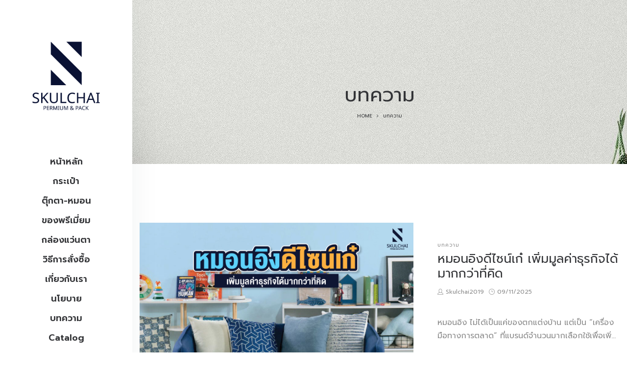

--- FILE ---
content_type: text/html; charset=UTF-8
request_url: https://skulchai.com/category/%E0%B8%9A%E0%B8%97%E0%B8%84%E0%B8%A7%E0%B8%B2%E0%B8%A1/
body_size: 28885
content:
<!DOCTYPE html>
<html lang="th">
<head>
    <meta charset="UTF-8">
    <!--[if IE]>
    <meta http-equiv="X-UA-Compatible" content="IE=edge,chrome=1">
    <![endif]-->
    <meta name="viewport" content="width=device-width, initial-scale=1">
    <link rel="profile" href="https://gmpg.org/xfn/11">
    <link rel="pingback" href="https://skulchai.com/xmlrpc.php">
    <title>บทความ &#8211; สินค้าพรีเมี่ยม สำหรับของทำโปรโมชั่น</title>
<meta name='robots' content='max-image-preview:large, max-snippet:-1, max-video-preview:-1' />
	<style>img:is([sizes="auto" i], [sizes^="auto," i]) { contain-intrinsic-size: 3000px 1500px }</style>
	<script type="e993841504a3ffb047418650-text/javascript">
/* <![CDATA[ */
window.koko_analytics = {"url":"https:\/\/skulchai.com\/wp-admin\/admin-ajax.php?action=koko_analytics_collect","site_url":"https:\/\/skulchai.com","post_id":0,"path":"\/category\/%E0%B8%9A%E0%B8%97%E0%B8%84%E0%B8%A7%E0%B8%B2%E0%B8%A1\/","method":"cookie","use_cookie":true};
/* ]]> */
</script>
<!-- Google tag (gtag.js) consent mode dataLayer added by Site Kit -->
<script type="e993841504a3ffb047418650-text/javascript" id="google_gtagjs-js-consent-mode-data-layer">
/* <![CDATA[ */
window.dataLayer = window.dataLayer || [];function gtag(){dataLayer.push(arguments);}
gtag('consent', 'default', {"ad_personalization":"denied","ad_storage":"denied","ad_user_data":"denied","analytics_storage":"denied","functionality_storage":"denied","security_storage":"denied","personalization_storage":"denied","region":["AT","BE","BG","CH","CY","CZ","DE","DK","EE","ES","FI","FR","GB","GR","HR","HU","IE","IS","IT","LI","LT","LU","LV","MT","NL","NO","PL","PT","RO","SE","SI","SK"],"wait_for_update":500});
window._googlesitekitConsentCategoryMap = {"statistics":["analytics_storage"],"marketing":["ad_storage","ad_user_data","ad_personalization"],"functional":["functionality_storage","security_storage"],"preferences":["personalization_storage"]};
window._googlesitekitConsents = {"ad_personalization":"denied","ad_storage":"denied","ad_user_data":"denied","analytics_storage":"denied","functionality_storage":"denied","security_storage":"denied","personalization_storage":"denied","region":["AT","BE","BG","CH","CY","CZ","DE","DK","EE","ES","FI","FR","GB","GR","HR","HU","IE","IS","IT","LI","LT","LU","LV","MT","NL","NO","PL","PT","RO","SE","SI","SK"],"wait_for_update":500};
/* ]]> */
</script>
<!-- End Google tag (gtag.js) consent mode dataLayer added by Site Kit -->
<link rel="canonical" href="https://skulchai.com/category/%e0%b8%9a%e0%b8%97%e0%b8%84%e0%b8%a7%e0%b8%b2%e0%b8%a1/">
<link rel="next" href="https://skulchai.com/category/%e0%b8%9a%e0%b8%97%e0%b8%84%e0%b8%a7%e0%b8%b2%e0%b8%a1/page/2/">
<meta property="og:title" content="บทความ &#8211; สินค้าพรีเมี่ยม สำหรับของทำโปรโมชั่น">
<meta property="og:type" content="website">
<meta property="og:url" content="https://skulchai.com/category/%e0%b8%9a%e0%b8%97%e0%b8%84%e0%b8%a7%e0%b8%b2%e0%b8%a1/">
<meta property="og:locale" content="th">
<meta property="og:site_name" content="สินค้าพรีเมี่ยม สำหรับของทำโปรโมชั่น">
<meta name="twitter:card" content="summary_large_image">
<link rel='dns-prefetch' href='//www.googletagmanager.com' />
<link rel='dns-prefetch' href='//fonts.googleapis.com' />
<link rel="alternate" type="application/rss+xml" title="สินค้าพรีเมี่ยม สำหรับของทำโปรโมชั่น &raquo; ฟีด" href="https://skulchai.com/feed/" />
<link rel="alternate" type="application/rss+xml" title="สินค้าพรีเมี่ยม สำหรับของทำโปรโมชั่น &raquo; ฟีดความเห็น" href="https://skulchai.com/comments/feed/" />
<link rel="alternate" type="application/rss+xml" title="สินค้าพรีเมี่ยม สำหรับของทำโปรโมชั่น &raquo; บทความ ฟีดหมวดหมู่" href="https://skulchai.com/category/%e0%b8%9a%e0%b8%97%e0%b8%84%e0%b8%a7%e0%b8%b2%e0%b8%a1/feed/" />
<script type="e993841504a3ffb047418650-text/javascript">
/* <![CDATA[ */
window._wpemojiSettings = {"baseUrl":"https:\/\/s.w.org\/images\/core\/emoji\/16.0.1\/72x72\/","ext":".png","svgUrl":"https:\/\/s.w.org\/images\/core\/emoji\/16.0.1\/svg\/","svgExt":".svg","source":{"concatemoji":"https:\/\/skulchai.com\/wp-includes\/js\/wp-emoji-release.min.js?ver=6.8.3"}};
/*! This file is auto-generated */
!function(s,n){var o,i,e;function c(e){try{var t={supportTests:e,timestamp:(new Date).valueOf()};sessionStorage.setItem(o,JSON.stringify(t))}catch(e){}}function p(e,t,n){e.clearRect(0,0,e.canvas.width,e.canvas.height),e.fillText(t,0,0);var t=new Uint32Array(e.getImageData(0,0,e.canvas.width,e.canvas.height).data),a=(e.clearRect(0,0,e.canvas.width,e.canvas.height),e.fillText(n,0,0),new Uint32Array(e.getImageData(0,0,e.canvas.width,e.canvas.height).data));return t.every(function(e,t){return e===a[t]})}function u(e,t){e.clearRect(0,0,e.canvas.width,e.canvas.height),e.fillText(t,0,0);for(var n=e.getImageData(16,16,1,1),a=0;a<n.data.length;a++)if(0!==n.data[a])return!1;return!0}function f(e,t,n,a){switch(t){case"flag":return n(e,"\ud83c\udff3\ufe0f\u200d\u26a7\ufe0f","\ud83c\udff3\ufe0f\u200b\u26a7\ufe0f")?!1:!n(e,"\ud83c\udde8\ud83c\uddf6","\ud83c\udde8\u200b\ud83c\uddf6")&&!n(e,"\ud83c\udff4\udb40\udc67\udb40\udc62\udb40\udc65\udb40\udc6e\udb40\udc67\udb40\udc7f","\ud83c\udff4\u200b\udb40\udc67\u200b\udb40\udc62\u200b\udb40\udc65\u200b\udb40\udc6e\u200b\udb40\udc67\u200b\udb40\udc7f");case"emoji":return!a(e,"\ud83e\udedf")}return!1}function g(e,t,n,a){var r="undefined"!=typeof WorkerGlobalScope&&self instanceof WorkerGlobalScope?new OffscreenCanvas(300,150):s.createElement("canvas"),o=r.getContext("2d",{willReadFrequently:!0}),i=(o.textBaseline="top",o.font="600 32px Arial",{});return e.forEach(function(e){i[e]=t(o,e,n,a)}),i}function t(e){var t=s.createElement("script");t.src=e,t.defer=!0,s.head.appendChild(t)}"undefined"!=typeof Promise&&(o="wpEmojiSettingsSupports",i=["flag","emoji"],n.supports={everything:!0,everythingExceptFlag:!0},e=new Promise(function(e){s.addEventListener("DOMContentLoaded",e,{once:!0})}),new Promise(function(t){var n=function(){try{var e=JSON.parse(sessionStorage.getItem(o));if("object"==typeof e&&"number"==typeof e.timestamp&&(new Date).valueOf()<e.timestamp+604800&&"object"==typeof e.supportTests)return e.supportTests}catch(e){}return null}();if(!n){if("undefined"!=typeof Worker&&"undefined"!=typeof OffscreenCanvas&&"undefined"!=typeof URL&&URL.createObjectURL&&"undefined"!=typeof Blob)try{var e="postMessage("+g.toString()+"("+[JSON.stringify(i),f.toString(),p.toString(),u.toString()].join(",")+"));",a=new Blob([e],{type:"text/javascript"}),r=new Worker(URL.createObjectURL(a),{name:"wpTestEmojiSupports"});return void(r.onmessage=function(e){c(n=e.data),r.terminate(),t(n)})}catch(e){}c(n=g(i,f,p,u))}t(n)}).then(function(e){for(var t in e)n.supports[t]=e[t],n.supports.everything=n.supports.everything&&n.supports[t],"flag"!==t&&(n.supports.everythingExceptFlag=n.supports.everythingExceptFlag&&n.supports[t]);n.supports.everythingExceptFlag=n.supports.everythingExceptFlag&&!n.supports.flag,n.DOMReady=!1,n.readyCallback=function(){n.DOMReady=!0}}).then(function(){return e}).then(function(){var e;n.supports.everything||(n.readyCallback(),(e=n.source||{}).concatemoji?t(e.concatemoji):e.wpemoji&&e.twemoji&&(t(e.twemoji),t(e.wpemoji)))}))}((window,document),window._wpemojiSettings);
/* ]]> */
</script>
<style id='wp-emoji-styles-inline-css' type='text/css'>

	img.wp-smiley, img.emoji {
		display: inline !important;
		border: none !important;
		box-shadow: none !important;
		height: 1em !important;
		width: 1em !important;
		margin: 0 0.07em !important;
		vertical-align: -0.1em !important;
		background: none !important;
		padding: 0 !important;
	}
</style>
<link rel='stylesheet' id='wp-block-library-css' href='https://skulchai.com/wp-includes/css/dist/block-library/style.min.css?ver=6.8.3'  media='all' />
<style id='classic-theme-styles-inline-css' type='text/css'>
/*! This file is auto-generated */
.wp-block-button__link{color:#fff;background-color:#32373c;border-radius:9999px;box-shadow:none;text-decoration:none;padding:calc(.667em + 2px) calc(1.333em + 2px);font-size:1.125em}.wp-block-file__button{background:#32373c;color:#fff;text-decoration:none}
</style>
<style id='global-styles-inline-css' type='text/css'>
:root{--wp--preset--aspect-ratio--square: 1;--wp--preset--aspect-ratio--4-3: 4/3;--wp--preset--aspect-ratio--3-4: 3/4;--wp--preset--aspect-ratio--3-2: 3/2;--wp--preset--aspect-ratio--2-3: 2/3;--wp--preset--aspect-ratio--16-9: 16/9;--wp--preset--aspect-ratio--9-16: 9/16;--wp--preset--color--black: #000000;--wp--preset--color--cyan-bluish-gray: #abb8c3;--wp--preset--color--white: #ffffff;--wp--preset--color--pale-pink: #f78da7;--wp--preset--color--vivid-red: #cf2e2e;--wp--preset--color--luminous-vivid-orange: #ff6900;--wp--preset--color--luminous-vivid-amber: #fcb900;--wp--preset--color--light-green-cyan: #7bdcb5;--wp--preset--color--vivid-green-cyan: #00d084;--wp--preset--color--pale-cyan-blue: #8ed1fc;--wp--preset--color--vivid-cyan-blue: #0693e3;--wp--preset--color--vivid-purple: #9b51e0;--wp--preset--gradient--vivid-cyan-blue-to-vivid-purple: linear-gradient(135deg,rgba(6,147,227,1) 0%,rgb(155,81,224) 100%);--wp--preset--gradient--light-green-cyan-to-vivid-green-cyan: linear-gradient(135deg,rgb(122,220,180) 0%,rgb(0,208,130) 100%);--wp--preset--gradient--luminous-vivid-amber-to-luminous-vivid-orange: linear-gradient(135deg,rgba(252,185,0,1) 0%,rgba(255,105,0,1) 100%);--wp--preset--gradient--luminous-vivid-orange-to-vivid-red: linear-gradient(135deg,rgba(255,105,0,1) 0%,rgb(207,46,46) 100%);--wp--preset--gradient--very-light-gray-to-cyan-bluish-gray: linear-gradient(135deg,rgb(238,238,238) 0%,rgb(169,184,195) 100%);--wp--preset--gradient--cool-to-warm-spectrum: linear-gradient(135deg,rgb(74,234,220) 0%,rgb(151,120,209) 20%,rgb(207,42,186) 40%,rgb(238,44,130) 60%,rgb(251,105,98) 80%,rgb(254,248,76) 100%);--wp--preset--gradient--blush-light-purple: linear-gradient(135deg,rgb(255,206,236) 0%,rgb(152,150,240) 100%);--wp--preset--gradient--blush-bordeaux: linear-gradient(135deg,rgb(254,205,165) 0%,rgb(254,45,45) 50%,rgb(107,0,62) 100%);--wp--preset--gradient--luminous-dusk: linear-gradient(135deg,rgb(255,203,112) 0%,rgb(199,81,192) 50%,rgb(65,88,208) 100%);--wp--preset--gradient--pale-ocean: linear-gradient(135deg,rgb(255,245,203) 0%,rgb(182,227,212) 50%,rgb(51,167,181) 100%);--wp--preset--gradient--electric-grass: linear-gradient(135deg,rgb(202,248,128) 0%,rgb(113,206,126) 100%);--wp--preset--gradient--midnight: linear-gradient(135deg,rgb(2,3,129) 0%,rgb(40,116,252) 100%);--wp--preset--font-size--small: 13px;--wp--preset--font-size--medium: 20px;--wp--preset--font-size--large: 36px;--wp--preset--font-size--x-large: 42px;--wp--preset--spacing--20: 0.44rem;--wp--preset--spacing--30: 0.67rem;--wp--preset--spacing--40: 1rem;--wp--preset--spacing--50: 1.5rem;--wp--preset--spacing--60: 2.25rem;--wp--preset--spacing--70: 3.38rem;--wp--preset--spacing--80: 5.06rem;--wp--preset--shadow--natural: 6px 6px 9px rgba(0, 0, 0, 0.2);--wp--preset--shadow--deep: 12px 12px 50px rgba(0, 0, 0, 0.4);--wp--preset--shadow--sharp: 6px 6px 0px rgba(0, 0, 0, 0.2);--wp--preset--shadow--outlined: 6px 6px 0px -3px rgba(255, 255, 255, 1), 6px 6px rgba(0, 0, 0, 1);--wp--preset--shadow--crisp: 6px 6px 0px rgba(0, 0, 0, 1);}:where(.is-layout-flex){gap: 0.5em;}:where(.is-layout-grid){gap: 0.5em;}body .is-layout-flex{display: flex;}.is-layout-flex{flex-wrap: wrap;align-items: center;}.is-layout-flex > :is(*, div){margin: 0;}body .is-layout-grid{display: grid;}.is-layout-grid > :is(*, div){margin: 0;}:where(.wp-block-columns.is-layout-flex){gap: 2em;}:where(.wp-block-columns.is-layout-grid){gap: 2em;}:where(.wp-block-post-template.is-layout-flex){gap: 1.25em;}:where(.wp-block-post-template.is-layout-grid){gap: 1.25em;}.has-black-color{color: var(--wp--preset--color--black) !important;}.has-cyan-bluish-gray-color{color: var(--wp--preset--color--cyan-bluish-gray) !important;}.has-white-color{color: var(--wp--preset--color--white) !important;}.has-pale-pink-color{color: var(--wp--preset--color--pale-pink) !important;}.has-vivid-red-color{color: var(--wp--preset--color--vivid-red) !important;}.has-luminous-vivid-orange-color{color: var(--wp--preset--color--luminous-vivid-orange) !important;}.has-luminous-vivid-amber-color{color: var(--wp--preset--color--luminous-vivid-amber) !important;}.has-light-green-cyan-color{color: var(--wp--preset--color--light-green-cyan) !important;}.has-vivid-green-cyan-color{color: var(--wp--preset--color--vivid-green-cyan) !important;}.has-pale-cyan-blue-color{color: var(--wp--preset--color--pale-cyan-blue) !important;}.has-vivid-cyan-blue-color{color: var(--wp--preset--color--vivid-cyan-blue) !important;}.has-vivid-purple-color{color: var(--wp--preset--color--vivid-purple) !important;}.has-black-background-color{background-color: var(--wp--preset--color--black) !important;}.has-cyan-bluish-gray-background-color{background-color: var(--wp--preset--color--cyan-bluish-gray) !important;}.has-white-background-color{background-color: var(--wp--preset--color--white) !important;}.has-pale-pink-background-color{background-color: var(--wp--preset--color--pale-pink) !important;}.has-vivid-red-background-color{background-color: var(--wp--preset--color--vivid-red) !important;}.has-luminous-vivid-orange-background-color{background-color: var(--wp--preset--color--luminous-vivid-orange) !important;}.has-luminous-vivid-amber-background-color{background-color: var(--wp--preset--color--luminous-vivid-amber) !important;}.has-light-green-cyan-background-color{background-color: var(--wp--preset--color--light-green-cyan) !important;}.has-vivid-green-cyan-background-color{background-color: var(--wp--preset--color--vivid-green-cyan) !important;}.has-pale-cyan-blue-background-color{background-color: var(--wp--preset--color--pale-cyan-blue) !important;}.has-vivid-cyan-blue-background-color{background-color: var(--wp--preset--color--vivid-cyan-blue) !important;}.has-vivid-purple-background-color{background-color: var(--wp--preset--color--vivid-purple) !important;}.has-black-border-color{border-color: var(--wp--preset--color--black) !important;}.has-cyan-bluish-gray-border-color{border-color: var(--wp--preset--color--cyan-bluish-gray) !important;}.has-white-border-color{border-color: var(--wp--preset--color--white) !important;}.has-pale-pink-border-color{border-color: var(--wp--preset--color--pale-pink) !important;}.has-vivid-red-border-color{border-color: var(--wp--preset--color--vivid-red) !important;}.has-luminous-vivid-orange-border-color{border-color: var(--wp--preset--color--luminous-vivid-orange) !important;}.has-luminous-vivid-amber-border-color{border-color: var(--wp--preset--color--luminous-vivid-amber) !important;}.has-light-green-cyan-border-color{border-color: var(--wp--preset--color--light-green-cyan) !important;}.has-vivid-green-cyan-border-color{border-color: var(--wp--preset--color--vivid-green-cyan) !important;}.has-pale-cyan-blue-border-color{border-color: var(--wp--preset--color--pale-cyan-blue) !important;}.has-vivid-cyan-blue-border-color{border-color: var(--wp--preset--color--vivid-cyan-blue) !important;}.has-vivid-purple-border-color{border-color: var(--wp--preset--color--vivid-purple) !important;}.has-vivid-cyan-blue-to-vivid-purple-gradient-background{background: var(--wp--preset--gradient--vivid-cyan-blue-to-vivid-purple) !important;}.has-light-green-cyan-to-vivid-green-cyan-gradient-background{background: var(--wp--preset--gradient--light-green-cyan-to-vivid-green-cyan) !important;}.has-luminous-vivid-amber-to-luminous-vivid-orange-gradient-background{background: var(--wp--preset--gradient--luminous-vivid-amber-to-luminous-vivid-orange) !important;}.has-luminous-vivid-orange-to-vivid-red-gradient-background{background: var(--wp--preset--gradient--luminous-vivid-orange-to-vivid-red) !important;}.has-very-light-gray-to-cyan-bluish-gray-gradient-background{background: var(--wp--preset--gradient--very-light-gray-to-cyan-bluish-gray) !important;}.has-cool-to-warm-spectrum-gradient-background{background: var(--wp--preset--gradient--cool-to-warm-spectrum) !important;}.has-blush-light-purple-gradient-background{background: var(--wp--preset--gradient--blush-light-purple) !important;}.has-blush-bordeaux-gradient-background{background: var(--wp--preset--gradient--blush-bordeaux) !important;}.has-luminous-dusk-gradient-background{background: var(--wp--preset--gradient--luminous-dusk) !important;}.has-pale-ocean-gradient-background{background: var(--wp--preset--gradient--pale-ocean) !important;}.has-electric-grass-gradient-background{background: var(--wp--preset--gradient--electric-grass) !important;}.has-midnight-gradient-background{background: var(--wp--preset--gradient--midnight) !important;}.has-small-font-size{font-size: var(--wp--preset--font-size--small) !important;}.has-medium-font-size{font-size: var(--wp--preset--font-size--medium) !important;}.has-large-font-size{font-size: var(--wp--preset--font-size--large) !important;}.has-x-large-font-size{font-size: var(--wp--preset--font-size--x-large) !important;}
:where(.wp-block-post-template.is-layout-flex){gap: 1.25em;}:where(.wp-block-post-template.is-layout-grid){gap: 1.25em;}
:where(.wp-block-columns.is-layout-flex){gap: 2em;}:where(.wp-block-columns.is-layout-grid){gap: 2em;}
:root :where(.wp-block-pullquote){font-size: 1.5em;line-height: 1.6;}
</style>
<style id='woocommerce-inline-inline-css' type='text/css'>
.woocommerce form .form-row .required { visibility: visible; }
</style>
<link rel='stylesheet' id='js_composer_front-css' href='https://skulchai.com/wp-content/plugins/js_composer/assets/css/js_composer.min.css?ver=8.0'  media='all' />
<link rel='stylesheet' id='font-awesome-css' href='https://skulchai.com/wp-content/themes/lapa/assets/css/font-awesome.min.css?ver=1.1.5'  media='all' />
<style id='font-awesome-inline-css' type='text/css'>
@font-face{
                font-family: 'FontAwesome';
                src: url('//skulchai.com/wp-content/themes/lapa/assets/fonts/fontawesome-webfont.eot');
                src: url('//skulchai.com/wp-content/themes/lapa/assets/fonts/fontawesome-webfont.eot') format('embedded-opentype'),
                     url('//skulchai.com/wp-content/themes/lapa/assets/fonts/fontawesome-webfont.woff2') format('woff2'),
                     url('//skulchai.com/wp-content/themes/lapa/assets/fonts/fontawesome-webfont.woff') format('woff'),
                     url('//skulchai.com/wp-content/themes/lapa/assets/fonts/fontawesome-webfont.ttf') format('truetype'),
                     url('//skulchai.com/wp-content/themes/lapa/assets/fonts/fontawesome-webfont.svg') format('svg');
                font-weight:normal;
                font-style:normal
            }
</style>
<link rel='stylesheet' id='animate-css-css' href='https://skulchai.com/wp-content/themes/lapa/assets/css/animate.min.css?ver=1.1.5'  media='all' />
<link rel='stylesheet' id='lapa-theme-css' href='https://skulchai.com/wp-content/themes/lapa/style.css?ver=1.1.5'  media='all' />
<style id='lapa-theme-inline-css' type='text/css'>
.site-loading .la-image-loading {opacity: 1;visibility: visible}.la-image-loading.spinner-custom .content {width: 100px;margin-top: -50px;height: 100px;margin-left: -50px;text-align: center}.la-image-loading.spinner-custom .content img {width: auto;margin: 0 auto}.site-loading #page.site {opacity: 0;transition: all .3s ease-in-out}#page.site {opacity: 1}.la-image-loading {opacity: 0;position: fixed;z-index: 999999;left: 0;top: 0;right: 0;bottom: 0;background: #fff;overflow: hidden;transition: all .3s ease-in-out;-webkit-transition: all .3s ease-in-out;visibility: hidden}.la-image-loading .content {position: absolute;width: 50px;height: 50px;top: 50%;left: 50%;margin-left: -25px;margin-top: -25px}.la-loader.spinner1 {width: 40px;height: 40px;margin: 5px;display: block;box-shadow: 0 0 20px 0 rgba(0, 0, 0, 0.15);-webkit-box-shadow: 0 0 20px 0 rgba(0, 0, 0, 0.15);-webkit-animation: la-rotateplane 1.2s infinite ease-in-out;animation: la-rotateplane 1.2s infinite ease-in-out;border-radius: 3px;-moz-border-radius: 3px;-webkit-border-radius: 3px}.la-loader.spinner2 {width: 40px;height: 40px;margin: 5px;box-shadow: 0 0 20px 0 rgba(0, 0, 0, 0.15);-webkit-box-shadow: 0 0 20px 0 rgba(0, 0, 0, 0.15);border-radius: 100%;-webkit-animation: la-scaleout 1.0s infinite ease-in-out;animation: la-scaleout 1.0s infinite ease-in-out}.la-loader.spinner3 {margin: 15px 0 0 -10px;width: 70px;text-align: center}.la-loader.spinner3 [class*="bounce"] {width: 18px;height: 18px;box-shadow: 0 0 20px 0 rgba(0, 0, 0, 0.15);-webkit-box-shadow: 0 0 20px 0 rgba(0, 0, 0, 0.15);border-radius: 100%;display: inline-block;-webkit-animation: la-bouncedelay 1.4s infinite ease-in-out;animation: la-bouncedelay 1.4s infinite ease-in-out;-webkit-animation-fill-mode: both;animation-fill-mode: both}.la-loader.spinner3 .bounce1 {-webkit-animation-delay: -.32s;animation-delay: -.32s}.la-loader.spinner3 .bounce2 {-webkit-animation-delay: -.16s;animation-delay: -.16s}.la-loader.spinner4 {margin: 5px;width: 40px;height: 40px;text-align: center;-webkit-animation: la-rotate 2.0s infinite linear;animation: la-rotate 2.0s infinite linear}.la-loader.spinner4 [class*="dot"] {width: 60%;height: 60%;display: inline-block;position: absolute;top: 0;border-radius: 100%;-webkit-animation: la-bounce 2.0s infinite ease-in-out;animation: la-bounce 2.0s infinite ease-in-out;box-shadow: 0 0 20px 0 rgba(0, 0, 0, 0.15);-webkit-box-shadow: 0 0 20px 0 rgba(0, 0, 0, 0.15)}.la-loader.spinner4 .dot2 {top: auto;bottom: 0;-webkit-animation-delay: -1.0s;animation-delay: -1.0s}.la-loader.spinner5 {margin: 5px;width: 40px;height: 40px}.la-loader.spinner5 div {width: 33%;height: 33%;float: left;-webkit-animation: la-cubeGridScaleDelay 1.3s infinite ease-in-out;animation: la-cubeGridScaleDelay 1.3s infinite ease-in-out}.la-loader.spinner5 div:nth-child(1), .la-loader.spinner5 div:nth-child(5), .la-loader.spinner5 div:nth-child(9) {-webkit-animation-delay: .2s;animation-delay: .2s}.la-loader.spinner5 div:nth-child(2), .la-loader.spinner5 div:nth-child(6) {-webkit-animation-delay: .3s;animation-delay: .3s}.la-loader.spinner5 div:nth-child(3) {-webkit-animation-delay: .4s;animation-delay: .4s}.la-loader.spinner5 div:nth-child(4), .la-loader.spinner5 div:nth-child(8) {-webkit-animation-delay: .1s;animation-delay: .1s}.la-loader.spinner5 div:nth-child(7) {-webkit-animation-delay: 0s;animation-delay: 0s}@-webkit-keyframes la-rotateplane {0% {-webkit-transform: perspective(120px)}50% {-webkit-transform: perspective(120px) rotateY(180deg)}100% {-webkit-transform: perspective(120px) rotateY(180deg) rotateX(180deg)}}@keyframes la-rotateplane {0% {transform: perspective(120px) rotateX(0deg) rotateY(0deg)}50% {transform: perspective(120px) rotateX(-180.1deg) rotateY(0deg)}100% {transform: perspective(120px) rotateX(-180deg) rotateY(-179.9deg)}}@-webkit-keyframes la-scaleout {0% {-webkit-transform: scale(0)}100% {-webkit-transform: scale(1);opacity: 0}}@keyframes la-scaleout {0% {transform: scale(0);-webkit-transform: scale(0)}100% {transform: scale(1);-webkit-transform: scale(1);opacity: 0}}@-webkit-keyframes la-bouncedelay {0%, 80%, 100% {-webkit-transform: scale(0)}40% {-webkit-transform: scale(1)}}@keyframes la-bouncedelay {0%, 80%, 100% {transform: scale(0)}40% {transform: scale(1)}}@-webkit-keyframes la-rotate {100% {-webkit-transform: rotate(360deg)}}@keyframes la-rotate {100% {transform: rotate(360deg);-webkit-transform: rotate(360deg)}}@-webkit-keyframes la-bounce {0%, 100% {-webkit-transform: scale(0)}50% {-webkit-transform: scale(1)}}@keyframes la-bounce {0%, 100% {transform: scale(0)}50% {transform: scale(1)}}@-webkit-keyframes la-cubeGridScaleDelay {0% {-webkit-transform: scale3d(1, 1, 1)}35% {-webkit-transform: scale3d(0, 0, 1)}70% {-webkit-transform: scale3d(1, 1, 1)}100% {-webkit-transform: scale3d(1, 1, 1)}}@keyframes la-cubeGridScaleDelay {0% {transform: scale3d(1, 1, 1)}35% {transform: scale3d(0, 0, 1)}70% {transform: scale3d(1, 1, 1)}100% {transform: scale3d(1, 1, 1)}}.section-page-header{color: #343538;background-image: url(//skulchai.com/wp-content/uploads/2022/12/p2-sing-1.jpg);background-repeat: repeat;background-position: left top}.section-page-header .page-title{color: #343538;font-size: 40px}.section-page-header a{color: #343538}.section-page-header a:hover{color: #ffbb9a}.section-page-header .page-header-inner{padding-top: 25px;padding-bottom: 25px}@media(min-width: 768px){.section-page-header .page-header-inner{padding-top: 25px;padding-bottom: 25px}}@media(min-width: 992px){.section-page-header .page-header-inner{padding-top: 170px;padding-bottom: 90px}}@media screen and (min-width:1824px){.section-page-header .page-title{font-size: 60px}}@media screen and (max-width:1199px){.section-page-header .page-title{font-size: 30px}}@media screen and (max-width:991px){.section-page-header .page-title{font-size: 20px}}.site-main{padding-top:70px;padding-bottom:60px}.single-product .site-main{padding-top:70px}body.lapa-body{font-size: 16px;background-repeat: repeat;background-position: left top}body.lapa-body.body-boxed #page.site{width: 1230px;max-width: 100%;margin-left: auto;margin-right: auto;background-repeat: repeat;background-position: left top}body.lapa-body.body-boxed .site-header .site-header-inner > .container{width: 1230px}#masthead_aside,.site-header .site-header-inner{background-repeat: repeat;background-position: left top;background-color: #fff}.enable-header-transparency .site-header:not(.is-sticky) .site-header-inner{background-repeat: repeat;background-position: left top;background-color: rgba(0,0,0,0)}.footer-top{background-repeat: repeat;background-position: left top;background-color: #272829;padding-top:75px;padding-bottom:25px}.open-newsletter-popup .lightcase-inlineWrap{background-repeat: repeat;background-position: left top}.site-header .site-branding a{height: 110px;line-height: 110px}.site-header .header-component-inner{padding-top: 35px;padding-bottom: 35px}.site-header .header-main .la_com_action--dropdownmenu .menu,.site-header .mega-menu > li > .popup{margin-top: 55px}.site-header .header-main .la_com_action--dropdownmenu:hover .menu,.site-header .mega-menu > li:hover > .popup{margin-top: 35px}.site-header.is-sticky .site-branding a{height: 100px;line-height: 100px}.site-header.is-sticky .header-component-inner{padding-top: 30px;padding-bottom: 30px}.site-header.is-sticky .header-main .la_com_action--dropdownmenu .menu,.site-header.is-sticky .mega-menu > li > .popup{margin-top: 50px}.site-header.is-sticky .header-main .la_com_action--dropdownmenu:hover .menu,.site-header.is-sticky .mega-menu > li:hover > .popup{margin-top: 30px}@media(max-width: 1300px) and (min-width: 992px){.site-header .site-branding a{height: 110px;line-height: 110px}.site-header .header-component-inner{padding-top: 35px;padding-bottom: 35px}.site-header .header-main .la_com_action--dropdownmenu .menu,.site-header .mega-menu > li > .popup{margin-top: 55px}.site-header .header-main .la_com_action--dropdownmenu:hover .menu,.site-header .mega-menu > li:hover > .popup{margin-top: 35px}.site-header.is-sticky .site-branding a{height: 100px;line-height: 100px}.site-header.is-sticky .header-component-inner{padding-top: 30px;padding-bottom: 30px}.site-header.is-sticky .header-main .la_com_action--dropdownmenu .menu,.site-header.is-sticky .mega-menu > li > .popup{margin-top: 50px}.site-header.is-sticky .header-main .la_com_action--dropdownmenu:hover .menu,.site-header.is-sticky .mega-menu > li:hover > .popup{margin-top: 30px}}@media(max-width: 991px){.site-header-mobile .site-branding a{height: 70px;line-height: 70px}.site-header-mobile .header-component-inner{padding-top: 15px;padding-bottom: 15px}.site-header-mobile.is-sticky .site-branding a{height: 70px;line-height: 70px}.site-header-mobile.is-sticky .header-component-inner{padding-top: 15px;padding-bottom: 15px}}.header-v6 #header_aside,.header-v5 #masthead_aside{background-repeat: repeat;background-position: left top;background-color: #fff}.header-v6.enable-header-transparency #header_aside,.header-v5.enable-header-transparency #masthead_aside{background-repeat: repeat;background-position: left top;background-color: rgba(0,0,0,0)}.blog_item--thumbnail.format-quote .format-quote-content, .commentlist .comment-text .description, .la-blockquote.style-2 p, .la-blockquote.style-3 p, .la-members--style-8 .la-member__info-title,.la-members--style-2 .la-member__info-title,.la_testimonials--style-1 .testimonial_item--excerpt,.la_testimonials--style-1 .testimonial_item--role,.la_testimonials--style-2 .testimonial_item--excerpt,.la_testimonials--style-3 .testimonial_item--excerpt,.elm-countdown.elm-countdown-style-3 .countdown-section .countdown-period,.elm-countdown.elm-countdown-style-4 .countdown-section .countdown-period,.three-font-family,.highlight-font-family {font-family: "Prompt", "Helvetica Neue", Arial, sans-serif}h1,.h1, h2,.h2, h3,.h3, h4,.h4, h5,.h5, h6,.h6, .title-xlarge, .mega-menu .mm-popup-wide .inner > ul.sub-menu > li > a, .heading-font-family {font-family: "Prompt", "Helvetica Neue", Arial, sans-serif}body, .la-blockquote.style-1 footer {font-family: "Prompt", "Helvetica Neue", Arial, sans-serif}.gallery .gallery-item a:hover,.la-loader.spinner1, .la-loader.spinner2, .la-loader.spinner3 [class*="bounce"], .la-loader.spinner4 [class*="dot"], .la-loader.spinner5 div,.background-color-primary, .item--link-overlay:before, .wc-toolbar .wc-ordering ul li:hover a, .wc-toolbar .wc-ordering ul li.active a, .dl-menu .tip.hot,.mega-menu .tip.hot,.menu .tip.hot, .comment-form .form-submit input:hover, .social-media-link.style-round a:hover, .social-media-link.style-square a:hover, .social-media-link.style-circle a:hover, .social-media-link.style-outline a:hover, .social-media-link.style-circle-outline a:hover, .la-members--style-6 .la-member__info-title-role:after, .la-members--style-7 .la-member__image .item--overlay, .la-members--style-8 .la-member__info-title a:before, .la_testimonials--style-1 .testimonial_item--title-role:before, .la-newsletter-popup .yikes-easy-mc-form .yikes-easy-mc-submit-button:hover, .la-timeline-wrap.style-1 .timeline-block .timeline-dot, .la-woo-product-gallery .woocommerce-product-gallery__trigger, .product--summary .single_add_to_cart_button:hover, .wc-tab.entry-content ul li:before, .wc-tab.entry-content ol li:before,.woocommerce-product-details__short-description ul li:before,.woocommerce-product-details__short-description ol li:before, .woocommerce-MyAccount-navigation li:hover a, .woocommerce-MyAccount-navigation li.is-active a, .registration-form .button, .socials-color a:hover {background-color: #003366}.background-color-secondary, .la-pagination ul .page-numbers.current, .slick-slider .slick-dots button, .showposts-loop .btn-readmore.btn:hover, .comment-form .form-submit input, .social-media-link.style-round a, .social-media-link.style-square a, .social-media-link.style-circle a, .la-newsletter-popup .yikes-easy-mc-form .yikes-easy-mc-submit-button, .product--summary .single_add_to_cart_button, .block_heading .block_heading--subtitle:not(empty):before {background-color: #343538}.background-color-secondary, .socials-color a {background-color: #8a8a8a}.background-color-body {background-color: #8a8a8a}.background-color-border {background-color: #e8e8e8}a:focus, a:hover, .search-form .search-button:hover, .slick-slider .slick-dots li:hover span,.slick-slider .slick-dots .slick-active span, .slick-slider .slick-arrow:hover,.la-slick-nav .slick-arrow:hover, .vertical-style ul li:hover a, .vertical-style ul li.active a, .filter-style-1 ul li:hover a, .filter-style-1 ul li.active a,.filter-style-default ul li:hover a,.filter-style-default ul li.active a, .filter-style-2 ul li:hover a, .filter-style-2 ul li.active a, .filter-style-3 ul li:hover a, .filter-style-3 ul li.active a, .wc-toolbar .wc-view-toggle .active, .wc-toolbar .wc-view-count li.active, .widget.widget_product_tag_cloud a.active,.widget.widget_product_tag_cloud .active a,.widget.product-sort-by .active a,.widget.widget_layered_nav .active a,.widget.la-price-filter-list .active a, .product_list_widget a:hover, #header_aside .btn-aside-toggle:hover, .dl-menu .tip.hot .tip-arrow:before,.mega-menu .tip.hot .tip-arrow:before,.menu .tip.hot .tip-arrow:before, .pf-info-wrapper .la-sharing-single-portfolio .social--sharing a:hover, ul.list-dots.primary > li:before,ul.list-checked.primary > li:before, body .vc_toggle.vc_toggle_default.vc_toggle_active .vc_toggle_title h4, .banner-type-5:hover, .wpb-js-composer [class*="vc_tta-la-"] .vc_active .vc_tta-panel-heading .vc_tta-panel-title, [class*="vc_tta-la-"] .vc_tta-tabs-list li:hover > a,[class*="vc_tta-la-"] .vc_tta-tabs-list li.vc_active > a, [class*="vc_tta-la-"] .tabs-la-3 .vc_tta-tabs-list li.vc_active a, [class*="vc_tta-la-"] .tabs-la-5 .vc_tta-tabs-list li.vc_active a, .subscribe-style-01 .yikes-easy-mc-form .yikes-easy-mc-submit-button:hover, .subscribe-style-02 .yikes-easy-mc-form .yikes-easy-mc-submit-button:hover, .subscribe-style-04 .yikes-easy-mc-form .yikes-easy-mc-submit-button:hover, .subscribe-style-05 .yikes-easy-mc-form .yikes-easy-mc-submit-button:hover, .subscribe-style-06 .yikes-easy-mc-form .yikes-easy-mc-submit-button:hover, .wpb-js-composer .vc_tta.vc_tta-accordion.vc_tta-style-la-1 .vc_active .vc_tta-panel-title, .wpb-js-composer .vc_tta.vc_tta-accordion.vc_tta-style-la-2 .vc_tta-panel.vc_active .vc_tta-panel-title, .wpb-js-composer .vc_tta.vc_tta-accordion.vc_tta-style-la-3 .vc_tta-panel.vc_active .vc_tta-title-text, .la-timeline-wrap.style-1 .timeline-block .timeline-subtitle, .product_item .price ins, .product--summary .social--sharing a:hover, .product--summary .add_compare:hover,.product--summary .add_wishlist:hover, .cart-collaterals .woocommerce-shipping-calculator .button:hover,.cart-collaterals .la-coupon .button:hover {color: #003366}.text-color-primary {color: #003366 !important}.swatch-wrapper:hover, .swatch-wrapper.selected, .social-media-link.style-outline a:hover, .social-media-link.style-circle-outline a:hover, .banner-type-3.content-visible-when-hover .box-inner:after, .banner-type-7 .banner--btn:hover, [class*="vc_tta-la-"] .tabs-la-3 .vc_tta-tabs-list li.vc_active a, .mega-menu .mm-popup-wide .inner > ul.sub-menu > li li ul.sub-menu,.mega-menu .mm-popup-narrow ul,ul.mega-menu .mm-popup-wide .popup > .inner {border-color: #003366}.border-color-primary {border-color: #003366 !important}.border-top-color-primary {border-top-color: #003366 !important}.border-bottom-color-primary {border-bottom-color: #003366 !important}.border-left-color-primary {border-left-color: #003366 !important}.border-right-color-primary {border-right-color: #003366 !important}.la-pagination ul .page-numbers, .filter-style-2 ul li a, .woocommerce-message,.woocommerce-error,.woocommerce-info, .form-row label, div.quantity, .widget_recent_entries .pr-item .pr-item--right a:not(:hover), .widget_recent_comments li.recentcomments a, .product_list_widget a, .product_list_widget .amount, #header_aside .btn-aside-toggle, .sidebar-inner ul.menu li, .widget.widget_product_tag_cloud .tagcloud, .showposts-loop .btn-readmore.btn, .author-info__name, .post-navigation .post-title, .commentlist .comment-text .description, .comment-form label, .woocommerce-Reviews span#reply-title, .woocommerce-Reviews .comment_container .meta .woocommerce-review__author, .pf-info-wrapper ul .pf-info-value, .pf-info-wrapper .la-sharing-single-portfolio .social--sharing a, .la-blockquote.style-3, ul.list-dots.secondary > li:before,ul.list-checked.secondary > li:before, .la-members--style-4 .member-social,.la-members--style-3 .member-social,.la-members--style-1 .member-social, .banner-type-5 .banner--link-overlay, .la-spa-service-box.spa-service-type-1 .banner--info, [class*="vc_tta-la-"] .vc_tta-tabs-list li, [class*="vc_tta-la-"] .tabs-la-4 .vc_tta-tabs-list li.vc_active a, [class*="vc_tta-la-"] .tabs-la-4 .vc_tta-tabs-list li:hover a, [class*="vc_tta-la-"] .tabs-la-5 .vc_tta-tabs-list li a, [class*="vc_tta-la-"] .tabs-la-6 .vc_tta-tabs-list li:hover > a,[class*="vc_tta-la-"] .tabs-la-6 .vc_tta-tabs-list li.vc_active > a, .la_testimonials--style-1 .testimonial_item--inner, .la_testimonials--style-3 .testimonial_item--inner, .la_testimonials--style-4 .testimonial_item, .cf7-style-01 .wpcf7-form-control-wrap .wpcf7-select,.cf7-style-01 .wpcf7-form-control-wrap .wpcf7-text,.cf7-style-01 .wpcf7-form-control-wrap .wpcf7-textarea, .la-newsletter-popup, .la-newsletter-popup .yikes-easy-mc-form .yikes-easy-mc-email:focus, .subscribe-style-01 .yikes-easy-mc-form .yikes-easy-mc-email:focus, .subscribe-style-01 .yikes-easy-mc-form .yikes-easy-mc-submit-button, .subscribe-style-02 .yikes-easy-mc-form .yikes-easy-mc-email:focus, .subscribe-style-02 .yikes-easy-mc-form .yikes-easy-mc-submit-button, .subscribe-style-03 .yikes-easy-mc-form, .subscribe-style-05 .yikes-easy-mc-form .yikes-easy-mc-email:focus, .subscribe-style-05 .yikes-easy-mc-form .yikes-easy-mc-submit-button, .subscribe-style-06 .yikes-easy-mc-form .yikes-easy-mc-email:focus, .subscribe-style-06 .yikes-easy-mc-form .yikes-easy-mc-submit-button, .elm-countdown.elm-countdown-style-1 .countdown-section .countdown-amount, .elm-countdown.elm-countdown-style-3 .countdown-section .countdown-amount, .elm-countdown.elm-countdown-style-4, .la-circle-progress .sc-cp-t,.la-circle-progress .sc-cp-v, .la-pricing-box-wrap.style-1 .pricing-heading, .products-list .product_item .price, .products-list .product_item .product_item--info .add_compare,.products-list .product_item .product_item--info .add_wishlist, .products-list-mini .product_item .price, .products-grid.products-grid-5 .product_item--info .product_item--action, .products-grid.products-grid-7 .product_item--info .product_item--action, .la-woo-thumbs .slick-arrow, .product--summary .entry-summary > .stock, .product--summary .single-price-wrapper .price > .amount, .product--summary .product_meta a, .product--summary .product_meta_sku_wrapper, .product--summary .social--sharing a, .product--summary .group_table label, .product--summary .variations td, .product--summary .add_compare,.product--summary .add_wishlist, .wc-tabs li:hover > a,.wc-tabs li.active > a, .wc-tab .wc-tab-title, .shop_table td.product-price,.shop_table td.product-subtotal, .shop_table .product-name a, .cart-collaterals .shop_table, .cart-collaterals .woocommerce-shipping-calculator .button,.cart-collaterals .la-coupon .button, .woocommerce > p.cart-empty:before, table.woocommerce-checkout-review-order-table, .wc_payment_methods .wc_payment_method label, .woocommerce-order ul strong {color: #343538}.text-color-secondary {color: #343538 !important}input:focus, select:focus, textarea:focus, .la-pagination ul .page-numbers.current, .la-pagination ul .page-numbers:hover, .showposts-loop .btn-readmore.btn:hover, .la-woo-thumbs .la-thumb.slick-current:before {border-color: #343538}.border-color-secondary {border-color: #343538 !important}.border-top-color-secondary {border-top-color: #343538 !important}.border-bottom-color-secondary {border-bottom-color: #343538 !important}.border-left-color-secondary {border-left-color: #343538 !important}.border-right-color-secondary {border-right-color: #343538 !important}h1,.h1, h2,.h2, h3,.h3, h4,.h4, h5,.h5, h6,.h6, .title-xlarge, table th {color: #343538}.text-color-heading {color: #343538 !important}.border-color-heading {border-color: #343538 !important}.border-top-color-heading {border-top-color: #343538 !important}.border-bottom-color-heading {border-bottom-color: #343538 !important}.border-left-color-heading {border-left-color: #343538 !important}.border-right-color-heading {border-right-color: #343538 !important}.filter-style-1 ul li a,.filter-style-default ul li a, .wc-toolbar .wc-view-count ul, [class*="vc_tta-la-"] .tabs-la-3 .vc_tta-tabs-list li:hover a {color: #9d9d9d}.text-color-three {color: #9d9d9d !important}[class*="vc_tta-la-"] .tabs-la-3 .vc_tta-tabs-list li:hover a {border-color: #9d9d9d}.border-color-three {border-color: #9d9d9d !important}.border-top-color-three {border-top-color: #9d9d9d !important}.border-bottom-color-three {border-bottom-color: #9d9d9d !important}.border-left-color-three {border-left-color: #9d9d9d !important}.border-right-color-three {border-right-color: #9d9d9d !important}body, [class*="vc_tta-la-"] .tabs-la-4 .vc_tta-tabs-list li a, .la_testimonials--style-1 .testimonial_item--role, .la-newsletter-popup .yikes-easy-mc-form .yikes-easy-mc-email, table.woocommerce-checkout-review-order-table .variation,table.woocommerce-checkout-review-order-table .product-quantity {color: #8a8a8a}.text-color-body {color: #8a8a8a !important}.border-color-body {border-color: #8a8a8a !important}.border-top-color-body {border-top-color: #8a8a8a !important}.border-bottom-color-body {border-bottom-color: #8a8a8a !important}.border-left-color-body {border-left-color: #8a8a8a !important}.border-right-color-body {border-right-color: #8a8a8a !important}input, select, textarea, table,table th,table td, .elm-loadmore-ajax a, .share-links a, .select2-container .select2-selection--single, .wc-toolbar .wc-ordering, .wc-toolbar .wc-ordering ul, .swatch-wrapper, .widget_shopping_cart_content .total, .calendar_wrap caption, .widget-border.widget, .widget-border-bottom.widget, .sidebar-inner .widget_archive .menu li a, .sidebar-inner .widget_tag_cloud .tagcloud a, .showposts-loop .btn-readmore.btn, .showposts-grid.grid-2 .blog_item--info, .showposts-loop.search-main-loop .item-inner, .commentlist .comment_container, .social-media-link.style-outline a, body .vc_toggle.vc_toggle_default, [class*="vc_tta-la-"] .tabs-la-4 .vc_tta-tabs-list li a, .la_testimonials--style-3 .testimonial_item--inner, .la-newsletter-popup .yikes-easy-mc-form .yikes-easy-mc-email, .wpb-js-composer .vc_tta.vc_tta-accordion.vc_tta-style-la-1 .vc_tta-panel-title, .wpb-js-composer .vc_tta.vc_tta-accordion.vc_tta-style-la-3 .vc_tta-panel, .la-timeline-wrap.style-1 .timeline-line, .la-timeline-wrap.style-2 .timeline-title:after, .products-grid.products-grid-2 .product_item--inner, .products-grid.products-grid-2 .product_item--thumbnail, .products-grid.products-grid-3 .product_item--thumbnail, .products-grid.products-grid-4 .product_item--inner, .la-woo-thumbs .la-thumb:before, .product-main-image .la-woo-product-gallery, .la-p-single-3 .woocommerce-product-gallery__image, .shop_table.woocommerce-cart-form__contents td {border-color: #e8e8e8}.border-color {border-color: #e8e8e8 !important}.border-top-color {border-top-color: #e8e8e8 !important}.border-bottom-color {border-bottom-color: #e8e8e8 !important}.border-left-color {border-left-color: #e8e8e8 !important}.border-right-color {border-right-color: #e8e8e8 !important}.btn {color: #fff;background-color: #343538}.btn:hover {background-color: #003366;color: #fff}.btn.btn-primary {background-color: #003366;color: #fff}.btn.btn-primary:hover {color: #fff;background-color: #343538}.btn.btn-outline {border-color: #e8e8e8;color: #343538}.btn.btn-outline:hover {color: #fff;background-color: #003366;border-color: #003366}.btn.btn-style-flat.btn-color-primary {background-color: #003366}.btn.btn-style-flat.btn-color-primary:hover {background-color: #343538}.btn.btn-style-flat.btn-color-white {background-color: #fff;color: #343538}.btn.btn-style-flat.btn-color-white:hover {color: #fff;background-color: #003366}.btn.btn-style-flat.btn-color-white2 {background-color: #fff;color: #343538}.btn.btn-style-flat.btn-color-white2:hover {color: #fff;background-color: #343538}.btn.btn-style-flat.btn-color-gray {background-color: #8a8a8a}.btn.btn-style-flat.btn-color-gray:hover {background-color: #003366}.btn.btn-style-outline:hover {border-color: #003366;background-color: #003366;color: #fff}.btn.btn-style-outline.btn-color-black {border-color: #343538;color: #343538}.btn.btn-style-outline.btn-color-black:hover {border-color: #003366;background-color: #003366;color: #fff}.btn.btn-style-outline.btn-color-primary {border-color: #003366;color: #003366}.btn.btn-style-outline.btn-color-primary:hover {border-color: #343538;background-color: #343538;color: #fff}.btn.btn-style-outline.btn-color-white {border-color: #fff;color: #fff}.btn.btn-style-outline.btn-color-white:hover {border-color: #003366;background-color: #003366;color: #fff}.btn.btn-style-outline.btn-color-white2 {border-color: rgba(255, 255, 255, 0.5);color: #fff}.btn.btn-style-outline.btn-color-white2:hover {border-color: #343538;background-color: #343538;color: #fff}.btn.btn-style-outline.btn-color-gray {border-color: rgba(35, 35, 36, 0.2);color: #343538}.btn.btn-style-outline.btn-color-gray:hover {border-color: #003366;background-color: #003366;color: #fff !important}.woocommerce.add_to_cart_inline a {border-color: #e8e8e8;color: #343538}.woocommerce.add_to_cart_inline a:hover {background-color: #343538;border-color: #343538;color: #fff}.elm-loadmore-ajax a {color: #343538}.elm-loadmore-ajax a:hover {color: #343538;border-color: #343538}form.track_order .button,.place-order .button,.wc-proceed-to-checkout .button,.widget_shopping_cart_content .button,.woocommerce-MyAccount-content form .button,.lost_reset_password .button,form.register .button,.checkout_coupon .button,.woocomerce-form .button {background-color: #343538;border-color: #343538;color: #fff;min-width: 150px;text-transform: uppercase}form.track_order .button:hover,.place-order .button:hover,.wc-proceed-to-checkout .button:hover,.widget_shopping_cart_content .button:hover,.woocommerce-MyAccount-content form .button:hover,.lost_reset_password .button:hover,form.register .button:hover,.checkout_coupon .button:hover,.woocomerce-form .button:hover {background-color: #003366;border-color: #003366;color: #fff}.products-list .product_item .product_item--info .add_to_cart_button {color: #fff;background-color: #343538}.products-list .product_item .product_item--info .add_to_cart_button:hover {background-color: #003366;color: #fff}.shop_table.cart td.actions .button {background-color: transparent;color: #343538;border-color: #e8e8e8}.shop_table.cart td.actions .button:hover {color: #fff;background-color: #343538;border-color: #343538}.widget_price_filter .button {color: #fff;background-color: #343538}.widget_price_filter .button:hover {color: #fff;background-color: #003366}#masthead_aside,#header_aside {background-color: #fff;color: #8a8a8a}#masthead_aside h1, #masthead_aside .h1, #masthead_aside h2, #masthead_aside .h2, #masthead_aside h3, #masthead_aside .h3, #masthead_aside h4, #masthead_aside .h4, #masthead_aside h5, #masthead_aside .h5, #masthead_aside h6, #masthead_aside .h6, #masthead_aside .title-xlarge,#header_aside h1,#header_aside .h1,#header_aside h2,#header_aside .h2,#header_aside h3,#header_aside .h3,#header_aside h4,#header_aside .h4,#header_aside h5,#header_aside .h5,#header_aside h6,#header_aside .h6,#header_aside .title-xlarge {color: #232324}#masthead_aside ul:not(.sub-menu) > li > a,#header_aside ul:not(.sub-menu) > li > a {color: #8a8a8a}#masthead_aside ul:not(.sub-menu) > li:hover > a,#header_aside ul:not(.sub-menu) > li:hover > a {color: #ffbb9a}.header--aside .header_component--dropdown-menu .menu {background-color: #fff}.header--aside .header_component > a {color: #8a8a8a}.header--aside .header_component:hover > a {color: #ffbb9a}ul.mega-menu .popup li > a {color: #8a8a8a;background-color: rgba(221,51,51,0)}ul.mega-menu .popup li:hover > a {color: #ffffff;background-color: rgba(0,0,0,0)}ul.mega-menu .popup li.active > a {color: #ffffff;background-color: rgba(0,0,0,0)}ul.mega-menu .mm-popup-wide .popup li.mm-item-level-2 > a {color: #8a8a8a;background-color: rgba(0,0,0,0)}ul.mega-menu .mm-popup-wide .popup li.mm-item-level-2:hover > a {color: #ffffff;background-color: rgba(0,0,0,0)}ul.mega-menu .mm-popup-wide .popup li.mm-item-level-2.active > a {color: #ffffff;background-color: rgba(0,0,0,0)}ul.mega-menu .popup > .inner,ul.mega-menu .mm-popup-wide .inner > ul.sub-menu > li li ul.sub-menu,ul.mega-menu .mm-popup-narrow ul ul {background-color: #232324}ul.mega-menu .mm-popup-wide .inner > ul.sub-menu > li li li:hover > a,ul.mega-menu .mm-popup-narrow li.menu-item:hover > a {color: #ffffff;background-color: rgba(0,0,0,0)}ul.mega-menu .mm-popup-wide .inner > ul.sub-menu > li li li.active > a,ul.mega-menu .mm-popup-narrow li.menu-item.active > a {color: #ffffff;background-color: rgba(0,0,0,0)}ul.mega-menu .mm-popup-wide .popup > .inner {background-color: #232324}ul.mega-menu .mm-popup-wide .inner > ul.sub-menu > li > a {color: #ffffff}.site-main-nav .main-menu > li > a {color: #343538;background-color: rgba(0,0,0,0)}.site-main-nav .main-menu > li.active > a,.site-main-nav .main-menu > li:hover > a {color: #000080;background-color: rgba(0,0,0,0)}.site-header .header_component > .component-target {color: #343538}.site-header .header_component--linktext:hover > a .component-target-text,.site-header .header_component:not(.la_com_action--linktext):hover > a {color: #ffbb9a}.site-header-top {background-color: rgba(0,0,0,0);color: #8a8a8a}.site-header-top .header_component .component-target {color: #8a8a8a}.site-header-top .header_component a.component-target {color: #8a8a8a}.site-header-top .header_component:hover a .component-target-text {color: #ffbb9a}.enable-header-transparency .site-header:not(.is-sticky) .header_component > .component-target {color: #343538}.enable-header-transparency .site-header:not(.is-sticky) .header_component > a {color: #343538}.enable-header-transparency .site-header:not(.is-sticky) .header_component:hover > a {color: #ffbb9a}.enable-header-transparency .site-header:not(.is-sticky) .site-main-nav .main-menu > li > a {color: #343538;background-color: rgba(0,0,0,0)}.enable-header-transparency .site-header:not(.is-sticky) .site-main-nav .main-menu > li.active > a,.enable-header-transparency .site-header:not(.is-sticky) .site-main-nav .main-menu > li:hover > a {color: #ffbb9a;background-color: rgba(0,0,0,0)}.enable-header-transparency .site-header:not(.is-sticky) .site-main-nav .main-menu > li.active:before,.enable-header-transparency .site-header:not(.is-sticky) .site-main-nav .main-menu > li:hover:before {background-color: rgba(0,0,0,0)}.site-header-mobile .site-header-inner {background-color: #fff}.site-header-mobile .header_component > .component-target {color: #343538}.site-header-mobile .mobile-menu-wrap {background-color: #fff}.site-header-mobile .mobile-menu-wrap .dl-menuwrapper ul {background: #fff;border-color: rgba(140, 140, 140, 0.2)}.site-header-mobile .mobile-menu-wrap .dl-menuwrapper li {border-color: rgba(140, 140, 140, 0.2)}.site-header-mobile .mobile-menu-wrap .dl-menu > li > a {color: #343538;background-color: rgba(0,0,0,0)}.site-header-mobile .mobile-menu-wrap .dl-menu > li:hover > a {color: #ffbb9a;background-color: rgba(0,0,0,0)}.site-header-mobile .mobile-menu-wrap .dl-menu ul > li > a {color: #343538;background-color: rgba(0,0,0,0)}.site-header-mobile .mobile-menu-wrap .dl-menu ul > li:hover > a {color: #fff;background-color: #ffbb9a}.enable-header-transparency .site-header-mobile:not(.is-sticky) .site-header-inner {background-color: #fff}.enable-header-transparency .site-header-mobile:not(.is-sticky) .header_component > .component-target {color: #343538}.cart-flyout {background-color: #fff;color: #8a8a8a}.cart-flyout .cart-flyout__heading {color: #232324;font-family: "Prompt", "Helvetica Neue", Arial, sans-serif}.cart-flyout .product_list_widget a {color: #8a8a8a}.cart-flyout .product_list_widget a:hover {color: #ffbb9a}.cart-flyout .widget_shopping_cart_content .total {color: #232324}.footer-top {color: #8a8a8a}.footer-top a {color: #8a8a8a}.footer-top a:hover {color: #ffffff}.footer-top .widget .widget-title {color: #ffffff}.footer-bottom {background-color: #272829;color: #8a8a8a}.footer-bottom a {color: #8a8a8a}.footer-bottom a:hover {color: #ffffff}.site-header-mobile .mobile-menu-wrap .dl-menu {border-width: 1px 0 0;border-style: solid;box-shadow: 0 6px 12px rgba(0, 0, 0, 0.076);-webkit-box-shadow: 0 6px 12px rgba(0, 0, 0, 0.076)}.site-header-mobile .mobile-menu-wrap .dl-menu li {border-width: 1px 0 0;border-style: solid}.site-header-mobile .mobile-menu-wrap .dl-menuwrapper li.dl-subviewopen,.site-header-mobile .mobile-menu-wrap .dl-menuwrapper li.dl-subview,.site-header-mobile .mobile-menu-wrap .dl-menuwrapper li:first-child {border-top-width: 0}.wpb-js-composer [class*="vc_tta-la-"] .vc_tta-panel-heading .vc_tta-panel-title .vc_tta-icon {margin-right: 10px}.la-myaccount-page .la_tab_control li.active a,.la-myaccount-page .la_tab_control li:hover a,.la-myaccount-page .ywsl-label {color: #343538}.la-myaccount-page .btn-create-account:hover {color: #fff;background-color: #343538;border-color: #343538}.btn.btn-style-outline-bottom:hover {background: none !important;color: #003366 !important;border-color: #003366 !important}.product_item .product_item--thumbnail .wrap-addto .button {color: #343538}.product_item .product_item--thumbnail .wrap-addto .button:hover {color: #fff;background-color: #003366}.product_item .product_item--thumbnail .add_to_cart_button:hover {background-color: #003366}.product--summary .add_compare.added,.product--summary .add_wishlist.added,.products-list .product_item .product_item--info .add_compare:hover,.products-list .product_item .product_item--info .add_compare.added,.products-list .product_item .product_item--info .add_wishlist:hover,.products-list .product_item .product_item--info .add_wishlist.added {color: #003366}.elm-loadmore-ajax .btn.btn-style-outline {padding: 0;border-width: 0 0 1px;min-width: 0;text-transform: none;font-size: 14px;font-weight: normal}.elm-loadmore-ajax .btn.btn-style-outline:hover {color: #003366;background-color: transparent}@media (max-width: 767px) {.la-advanced-product-filters {background-color: #fff;color: #8a8a8a}.la-advanced-product-filters .widget-title {color: #232324}.la-advanced-product-filters a {color: #8a8a8a}.la-advanced-product-filters a:hover {color: #ffbb9a}}.nav-menu-burger {color: #343538}.header-v6 #header_aside,.header-v5 #masthead_aside {color: #8a8a8a}.header-v6 #header_aside .header_component > a,.header-v5 #masthead_aside .header_component > a {color: #343538}.header-v6 #header_aside .header_component:hover > a,.header-v5 #masthead_aside .header_component:hover > a {color: #ffbb9a}.header-v6 #header_aside ul > li > a,.header-v5 #masthead_aside ul > li > a {color: #343538;background-color: rgba(0,0,0,0)}.header-v6 #header_aside ul > li:hover > a, .header-v6 #header_aside ul > li.open > a, .header-v6 #header_aside ul > li.active > a,.header-v5 #masthead_aside ul > li:hover > a,.header-v5 #masthead_aside ul > li.open > a,.header-v5 #masthead_aside ul > li.active > a {color: #000080;background-color: rgba(0,0,0,0)}.header-v6.enable-header-transparency #header_aside,.header-v5.enable-header-transparency #masthead_aside {color: #343538}.header-v6.enable-header-transparency #header_aside .header_component > a,.header-v5.enable-header-transparency #masthead_aside .header_component > a {color: #343538}.header-v6.enable-header-transparency #header_aside .header_component:hover > a,.header-v5.enable-header-transparency #masthead_aside .header_component:hover > a {color: #ffbb9a}.header-v6.enable-header-transparency #header_aside ul > li > a,.header-v5.enable-header-transparency #masthead_aside ul > li > a {color: #343538;background-color: rgba(0,0,0,0)}.header-v6.enable-header-transparency #header_aside ul > li:hover a, .header-v6.enable-header-transparency #header_aside ul > li.open a, .header-v6.enable-header-transparency #header_aside ul > li.active a,.header-v5.enable-header-transparency #masthead_aside ul > li:hover a,.header-v5.enable-header-transparency #masthead_aside ul > li.open a,.header-v5.enable-header-transparency #masthead_aside ul > li.active a {color: #ffbb9a;background-color: rgba(0,0,0,0)}.header-v7 .site-header__nav-primary .site-category-nav .toggle-category-menu {color: #343538;background-color: rgba(0,0,0,0)}.header-v7 .site-header__nav-primary .site-category-nav:hover .toggle-category-menu {color: #000080;background-color: rgba(0,0,0,0)}
@font-face{
                font-family: 'dl-icon';
                src: url('//skulchai.com/wp-content/themes/lapa/assets/fonts/dl-icon.eot');
                src: url('//skulchai.com/wp-content/themes/lapa/assets/fonts/dl-icon.eot') format('embedded-opentype'),
                     url('//skulchai.com/wp-content/themes/lapa/assets/fonts/dl-icon.woff') format('woff'),
                     url('//skulchai.com/wp-content/themes/lapa/assets/fonts/dl-icon.ttf') format('truetype'),
                     url('//skulchai.com/wp-content/themes/lapa/assets/fonts/dl-icon.svg') format('svg');
                font-weight:normal;
                font-style:normal
            }
</style>
<link rel='stylesheet' id='lapa-google_fonts-css' href='//fonts.googleapis.com/css?family=Prompt%3Aregular%2Citalic%2C600%2C600italic&#038;ver=1.1.5'  media='all' />
<!--n2css--><!--n2js--><script type="e993841504a3ffb047418650-text/javascript" src="https://skulchai.com/wp-includes/js/jquery/jquery.min.js?ver=3.7.1" id="jquery-core-js"></script>
<script type="e993841504a3ffb047418650-text/javascript" src="https://skulchai.com/wp-includes/js/jquery/jquery-migrate.min.js?ver=3.4.1" id="jquery-migrate-js"></script>
<script type="e993841504a3ffb047418650-text/javascript" src="https://skulchai.com/wp-content/plugins/woocommerce/assets/js/jquery-blockui/jquery.blockUI.min.js?ver=2.7.0-wc.10.4.3" id="wc-jquery-blockui-js" defer="defer" data-wp-strategy="defer"></script>
<script type="e993841504a3ffb047418650-text/javascript" id="wc-add-to-cart-js-extra">
/* <![CDATA[ */
var wc_add_to_cart_params = {"ajax_url":"\/wp-admin\/admin-ajax.php","wc_ajax_url":"\/?wc-ajax=%%endpoint%%","i18n_view_cart":"\u0e14\u0e39\u0e15\u0e30\u0e01\u0e23\u0e49\u0e32\u0e2a\u0e34\u0e19\u0e04\u0e49\u0e32","cart_url":"https:\/\/skulchai.com\/cart\/","is_cart":"","cart_redirect_after_add":"no"};
/* ]]> */
</script>
<script type="e993841504a3ffb047418650-text/javascript" src="https://skulchai.com/wp-content/plugins/woocommerce/assets/js/frontend/add-to-cart.min.js?ver=10.4.3" id="wc-add-to-cart-js" defer="defer" data-wp-strategy="defer" defer></script> 
<script type="e993841504a3ffb047418650-text/javascript" src="https://skulchai.com/wp-content/plugins/woocommerce/assets/js/js-cookie/js.cookie.min.js?ver=2.1.4-wc.10.4.3" id="wc-js-cookie-js" defer="defer" data-wp-strategy="defer"></script>
<script type="e993841504a3ffb047418650-text/javascript" id="woocommerce-js-extra">
/* <![CDATA[ */
var woocommerce_params = {"ajax_url":"\/wp-admin\/admin-ajax.php","wc_ajax_url":"\/?wc-ajax=%%endpoint%%","i18n_password_show":"Show password","i18n_password_hide":"Hide password"};
/* ]]> */
</script>
<script type="e993841504a3ffb047418650-text/javascript" src="https://skulchai.com/wp-content/plugins/woocommerce/assets/js/frontend/woocommerce.min.js?ver=10.4.3" id="woocommerce-js" defer="defer" data-wp-strategy="defer" defer></script> 
<!--[if lt IE 9]>
<script type="text/javascript" src="https://skulchai.com/wp-content/themes/lapa/assets/js/enqueue/min/respond.js?ver=6.8.3" id="respond-js"></script>
<![endif]-->

<!-- Google tag (gtag.js) snippet added by Site Kit -->
<!-- Google Ads snippet added by Site Kit -->
<script type="e993841504a3ffb047418650-text/javascript" src="https://www.googletagmanager.com/gtag/js?id=AW-769819806" id="google_gtagjs-js" async></script>
<script type="e993841504a3ffb047418650-text/javascript" id="google_gtagjs-js-after">
/* <![CDATA[ */
window.dataLayer = window.dataLayer || [];function gtag(){dataLayer.push(arguments);}
gtag("js", new Date());
gtag("set", "developer_id.dZTNiMT", true);
gtag("config", "AW-769819806");
/* ]]> */
</script>
<script type="e993841504a3ffb047418650-text/javascript"></script><link rel="https://api.w.org/" href="https://skulchai.com/wp-json/" /><link rel="alternate" title="JSON" type="application/json" href="https://skulchai.com/wp-json/wp/v2/categories/165" /><link rel="EditURI" type="application/rsd+xml" title="RSD" href="https://skulchai.com/xmlrpc.php?rsd" />
<meta name="generator" content="WordPress 6.8.3" />
<meta name="generator" content="WooCommerce 10.4.3" />
<meta name="generator" content="Site Kit by Google 1.168.0" /><link rel="apple-touch-icon" sizes="16x16" href="https://skulchai.com/wp-content/uploads/2024/03/PNG-Custom-2.png"/><link rel="apple-touch-icon" sizes="57x57" href="https://skulchai.com/wp-content/uploads/2024/03/PNG-Custom-3.png"/><link rel="apple-touch-icon" sizes="72x72" href="https://skulchai.com/wp-content/uploads/2024/03/PNG-Custom-4.png"/><link  rel="shortcut icon" type="image/png" sizes="72x72" href="https://skulchai.com/wp-content/uploads/2024/03/PNG-Custom-2.png"/><link  rel="shortcut icon" type="image/png" sizes="57x57" href="https://skulchai.com/wp-content/uploads/2024/03/PNG-Custom-3.png"/><link  rel="shortcut icon" type="image/png" sizes="16x16" href="https://skulchai.com/wp-content/uploads/2024/03/PNG-Custom-4.png"/>	<noscript><style>.woocommerce-product-gallery{ opacity: 1 !important; }</style></noscript>
	
<!-- Google AdSense meta tags added by Site Kit -->
<meta name="google-adsense-platform-account" content="ca-host-pub-2644536267352236">
<meta name="google-adsense-platform-domain" content="sitekit.withgoogle.com">
<!-- End Google AdSense meta tags added by Site Kit -->
<meta name="google-site-verification" content="ocyS42dJO1dJgZ4GteNFoej94kNGOVVoKywmfwcXrXM" /><meta name="generator" content="Powered by WPBakery Page Builder - drag and drop page builder for WordPress."/>
<style id="lapa-extra-custom-css">.site-footer{
	font-size: 12px;
}
.footer-bottom .footer-bottom-inner {
    border-top: 1px solid rgba(138, 138, 138, 0.2);
}
.footer-bottom .footer-bottom-inner {
    padding: 13px 0;
}
@media(max-width: 767px){
	.footer-top {
			padding-top: 20px;
	}
}</style><script type="e993841504a3ffb047418650-text/javascript">try{  }catch (ex){}</script>		<style type="text/css" id="wp-custom-css">
			.btn-blue {
    background-color: #2e3192;
    font-size: 18px;
    border: none;
}
.la-contact-address{
font-size: 14px;
}
.header-v5 #masthead_aside {
  width: px;
}
#masthead_aside .accordion-menu .menu > li > a,
#header_aside .accordion-menu .menu > li > a {
  font-size: 18px;
}
h2,
.h2 {
  font-size: 25px;
}		</style>
		<noscript><style> .wpb_animate_when_almost_visible { opacity: 1; }</style></noscript></head>

<body class="archive category category-165 wp-theme-lapa theme-lapa woocommerce-no-js lapa-body lastudio-lapa header-v5 header-mb-v2 footer-v3col444 body-col-1c page-title-v1 enable-header-sticky header-sticky-type-auto enable-header-fullwidth wpb-js-composer js-comp-ver-8.0 vc_responsive">


<div id="page" class="site">
    <div class="site-inner">


<header id="masthead_aside" class="header--aside">
    <div class="site-header-inner">
        <div class="container">
            <div class="header-main clearfix">
                <div class="header-component-outer header-left">
                    <div class="site-branding">
                        <a href="https://skulchai.com/" rel="home">
                            <figure class="logo--normal"><img src="https://skulchai.com/wp-content/uploads/2024/03/PNG.png" alt="สินค้าพรีเมี่ยม สำหรับของทำโปรโมชั่น" srcset="https://skulchai.com/wp-content/uploads/2024/03/PNG.png 2x"/></figure>
                            <figure class="logo--transparency"><img src="https://skulchai.com/wp-content/uploads/2024/03/PNG.png" alt="สินค้าพรีเมี่ยม สำหรับของทำโปรโมชั่น" srcset="https://skulchai.com/wp-content/uploads/2024/03/PNG.png 2x"/></figure>
                        </a>
                    </div>
                </div>

                                <div class="header-component-outer header-right">
                    <nav class="nav-menu-burger accordion-menu"><ul id="menu-skul" class="menu"><li id="menu-item-4091" class="menu-item menu-item-type-post_type menu-item-object-page menu-item-home menu-item-4091"><a href="https://skulchai.com/">หน้าหลัก</a></li>
<li id="menu-item-961" class="menu-item menu-item-type-taxonomy menu-item-object-product_cat menu-item-has-children menu-item-961"><a href="https://skulchai.com/product-category/bag/">กระเป๋า</a>
<ul class="sub-menu">
	<li id="menu-item-3949" class="menu-item menu-item-type-taxonomy menu-item-object-product_cat menu-item-3949"><a href="https://skulchai.com/product-category/bag/cloth-bag/">กระเป๋าผ้าทั่วไป</a></li>
	<li id="menu-item-1350" class="menu-item menu-item-type-taxonomy menu-item-object-product_cat menu-item-1350"><a href="https://skulchai.com/product-category/bag/etc-bag/">กระเป๋าล้อลาก</a></li>
	<li id="menu-item-1351" class="menu-item menu-item-type-taxonomy menu-item-object-product_cat menu-item-1351"><a href="https://skulchai.com/product-category/bag/back-bag/">กระเป๋าสะพาย</a></li>
	<li id="menu-item-1352" class="menu-item menu-item-type-taxonomy menu-item-object-product_cat menu-item-1352"><a href="https://skulchai.com/product-category/bag/hand-bag/">กระเป๋าอเนกประสงค์</a></li>
	<li id="menu-item-3066" class="menu-item menu-item-type-taxonomy menu-item-object-product_cat menu-item-3066"><a href="https://skulchai.com/product-category/bag/hand-bag/organize-bags/">กระเป๋าจัดระเบียบ</a></li>
	<li id="menu-item-3067" class="menu-item menu-item-type-taxonomy menu-item-object-product_cat menu-item-3067"><a href="https://skulchai.com/product-category/bag/hand-bag/cosmetic-bag/">กระเป๋าเครื่องสำอางค์</a></li>
	<li id="menu-item-3068" class="menu-item menu-item-type-taxonomy menu-item-object-product_cat menu-item-3068"><a href="https://skulchai.com/product-category/bag/hand-bag/personal-belongings-bag/">กระเป๋าเครื่องใช้ส่วนตัว</a></li>
	<li id="menu-item-3069" class="menu-item menu-item-type-taxonomy menu-item-object-product_cat menu-item-3069"><a href="https://skulchai.com/product-category/bag/hand-bag/luggage/">กระเป๋าเดินทาง</a></li>
	<li id="menu-item-3070" class="menu-item menu-item-type-taxonomy menu-item-object-product_cat menu-item-3070"><a href="https://skulchai.com/product-category/bag/hand-bag/foldable-backpack/">กระเป๋าเป้พับได้</a></li>
</ul>
</li>
<li id="menu-item-975" class="menu-item menu-item-type-taxonomy menu-item-object-product_cat menu-item-has-children menu-item-975"><a href="https://skulchai.com/product-category/pillow/" title="sdf">ตุ๊กตา-หมอน</a>
<ul class="sub-menu">
	<li id="menu-item-976" class="menu-item menu-item-type-taxonomy menu-item-object-product_cat menu-item-976"><a href="https://skulchai.com/product-category/pillow/doll/">ตุ๊กตา</a></li>
	<li id="menu-item-977" class="menu-item menu-item-type-taxonomy menu-item-object-product_cat menu-item-977"><a href="https://skulchai.com/product-category/pillow/blanket-pillow/">หมอนผ้าห่ม</a></li>
	<li id="menu-item-978" class="menu-item menu-item-type-taxonomy menu-item-object-product_cat menu-item-978"><a href="https://skulchai.com/product-category/pillow/neck-pillow/">หมอนรองคอ</a></li>
	<li id="menu-item-979" class="menu-item menu-item-type-taxonomy menu-item-object-product_cat menu-item-979"><a href="https://skulchai.com/product-category/pillow/general-pillow/">หมอนอิง</a></li>
</ul>
</li>
<li id="menu-item-969" class="menu-item menu-item-type-taxonomy menu-item-object-product_cat menu-item-has-children menu-item-969"><a href="https://skulchai.com/product-category/premium/">ของพรีเมี่ยม</a>
<ul class="sub-menu">
	<li id="menu-item-970" class="menu-item menu-item-type-taxonomy menu-item-object-product_cat menu-item-970"><a href="https://skulchai.com/product-category/premium/usb/">USB</a></li>
	<li id="menu-item-2276" class="menu-item menu-item-type-taxonomy menu-item-object-product_cat menu-item-2276"><a href="https://skulchai.com/product-category/creative-usb-drive/">Creative usb Drive</a></li>
	<li id="menu-item-971" class="menu-item menu-item-type-taxonomy menu-item-object-product_cat menu-item-971"><a href="https://skulchai.com/product-category/premium/cap/">หมวก</a></li>
	<li id="menu-item-973" class="menu-item menu-item-type-taxonomy menu-item-object-product_cat menu-item-973"><a href="https://skulchai.com/product-category/premium/stationery/">เครื่องเขียน</a></li>
	<li id="menu-item-974" class="menu-item menu-item-type-taxonomy menu-item-object-product_cat menu-item-974"><a href="https://skulchai.com/product-category/premium/glasses/">แก้วน้ำ</a></li>
	<li id="menu-item-972" class="menu-item menu-item-type-taxonomy menu-item-object-product_cat menu-item-972"><a href="https://skulchai.com/product-category/premium/etc/">อื่นๆ</a></li>
	<li id="menu-item-960" class="menu-item menu-item-type-taxonomy menu-item-object-product_cat menu-item-960"><a href="https://skulchai.com/product-category/packaging/">แพคเกจจิ้ง</a></li>
	<li id="menu-item-1369" class="menu-item menu-item-type-taxonomy menu-item-object-product_cat menu-item-1369"><a href="https://skulchai.com/product-category/packaging/%e0%b8%9a%e0%b8%a3%e0%b8%a3%e0%b8%88%e0%b8%b8%e0%b8%a0%e0%b8%b1%e0%b8%93%e0%b8%91%e0%b9%8c/">บรรจุภัณฑ์</a></li>
	<li id="menu-item-1368" class="menu-item menu-item-type-taxonomy menu-item-object-product_cat menu-item-1368"><a href="https://skulchai.com/product-category/packaging/%e0%b8%96%e0%b8%b8%e0%b8%87%e0%b8%9e%e0%b8%a5%e0%b8%b2%e0%b8%aa%e0%b8%95%e0%b8%b4%e0%b8%81%e0%b8%9e%e0%b8%b4%e0%b8%a1%e0%b8%9e%e0%b9%8c/">ถุงพลาสติกพิมพ์</a></li>
	<li id="menu-item-1367" class="menu-item menu-item-type-taxonomy menu-item-object-product_cat menu-item-1367"><a href="https://skulchai.com/product-category/packaging/%e0%b8%96%e0%b8%b8%e0%b8%87%e0%b8%81%e0%b8%a3%e0%b8%b0%e0%b8%94%e0%b8%b2%e0%b8%a9/">ถุงกระดาษ</a></li>
	<li id="menu-item-1366" class="menu-item menu-item-type-taxonomy menu-item-object-product_cat menu-item-1366"><a href="https://skulchai.com/product-category/packaging/%e0%b8%81%e0%b8%a5%e0%b9%88%e0%b8%ad%e0%b8%87%e0%b8%81%e0%b8%a3%e0%b8%b0%e0%b8%94%e0%b8%b2%e0%b8%a9/">กล่องกระดาษ</a></li>
	<li id="menu-item-3065" class="menu-item menu-item-type-taxonomy menu-item-object-product_cat menu-item-3065"><a href="https://skulchai.com/product-category/travel-accessories/">อุปกรณ์เสริมสำหรับเดินทาง</a></li>
	<li id="menu-item-3071" class="menu-item menu-item-type-taxonomy menu-item-object-product_cat menu-item-3071"><a href="https://skulchai.com/product-category/travel-accessories/adapter/">อะแดปเตอร์</a></li>
	<li id="menu-item-3589" class="menu-item menu-item-type-taxonomy menu-item-object-product_cat menu-item-3589"><a href="https://skulchai.com/product-category/lionscool/">สินค้าฤดูร้อน</a></li>
	<li id="menu-item-3072" class="menu-item menu-item-type-taxonomy menu-item-object-product_cat menu-item-3072"><a href="https://skulchai.com/product-category/travel-accessories/luggage-scales/">เครื่องชั่งน้ำหนักกระเป๋า</a></li>
	<li id="menu-item-3594" class="menu-item menu-item-type-taxonomy menu-item-object-product_cat menu-item-3594"><a href="https://skulchai.com/product-category/lionscool/beach-chair/">เก้าอี้ชายหาด</a></li>
	<li id="menu-item-3596" class="menu-item menu-item-type-taxonomy menu-item-object-product_cat menu-item-3596"><a href="https://skulchai.com/product-category/lionscool/fancy-glass/">แก้วน้ำแฟนซี</a></li>
	<li id="menu-item-3595" class="menu-item menu-item-type-taxonomy menu-item-object-product_cat menu-item-3595"><a href="https://skulchai.com/product-category/lionscool/tent/">เต้นท์</a></li>
	<li id="menu-item-3598" class="menu-item menu-item-type-taxonomy menu-item-object-product_cat menu-item-3598"><a href="https://skulchai.com/product-category/lionscool/swimming-goggles/">แว่นตาว่ายน้ำ</a></li>
	<li id="menu-item-3597" class="menu-item menu-item-type-taxonomy menu-item-object-product_cat menu-item-3597"><a href="https://skulchai.com/product-category/lionscool/beach-mat/">แผ่นปูนอนชายหาด</a></li>
	<li id="menu-item-3593" class="menu-item menu-item-type-taxonomy menu-item-object-product_cat menu-item-3593"><a href="https://skulchai.com/product-category/lionscool/rubber-hoop-fancy-rubber-raft/">ห่วงยาง/แพยางแฟนซี</a></li>
	<li id="menu-item-3173" class="menu-item menu-item-type-taxonomy menu-item-object-product_cat menu-item-3173"><a href="https://skulchai.com/product-category/healworth/">สินค้าออกกำลังกาย</a></li>
	<li id="menu-item-3605" class="menu-item menu-item-type-taxonomy menu-item-object-product_cat menu-item-3605"><a href="https://skulchai.com/product-category/healworth/massage-stick-for-relax-muscles/">ไม้นวดคลายกล้ามเนื้อ</a></li>
	<li id="menu-item-3592" class="menu-item menu-item-type-taxonomy menu-item-object-product_cat menu-item-3592"><a href="https://skulchai.com/product-category/lionscool/swimming-cap/">หมวกว่ายน้ำ</a></li>
	<li id="menu-item-3591" class="menu-item menu-item-type-taxonomy menu-item-object-product_cat menu-item-3591"><a href="https://skulchai.com/product-category/lionscool/ball/">ลูกบอล</a></li>
	<li id="menu-item-3604" class="menu-item menu-item-type-taxonomy menu-item-object-product_cat menu-item-3604"><a href="https://skulchai.com/product-category/healworth/muscle-massage-foam/">โฟมนวดกล้ามเนื้อ</a></li>
	<li id="menu-item-3603" class="menu-item menu-item-type-taxonomy menu-item-object-product_cat menu-item-3603"><a href="https://skulchai.com/product-category/healworth/yoga-mat/">เสื่อโยคะ</a></li>
	<li id="menu-item-3602" class="menu-item menu-item-type-taxonomy menu-item-object-product_cat menu-item-3602"><a href="https://skulchai.com/product-category/healworth/rope-skipping/">เชือกกระโดด</a></li>
	<li id="menu-item-3590" class="menu-item menu-item-type-taxonomy menu-item-object-product_cat menu-item-3590"><a href="https://skulchai.com/product-category/lionscool/beach-shoes/">รองเท้าชายหาด</a></li>
	<li id="menu-item-3601" class="menu-item menu-item-type-taxonomy menu-item-object-product_cat menu-item-3601"><a href="https://skulchai.com/product-category/healworth/hand-management-equipment/">อุปกรณ์บริหารมือ</a></li>
	<li id="menu-item-3600" class="menu-item menu-item-type-taxonomy menu-item-object-product_cat menu-item-3600"><a href="https://skulchai.com/product-category/healworth/yoga-ball/">ลูกบอลโยคะ</a></li>
	<li id="menu-item-3606" class="menu-item menu-item-type-taxonomy menu-item-object-product_cat menu-item-3606"><a href="https://skulchai.com/product-category/asialite/">สินค้าอุปกรณ์ส่องสว่าง</a></li>
	<li id="menu-item-3607" class="menu-item menu-item-type-taxonomy menu-item-object-product_cat menu-item-3607"><a href="https://skulchai.com/product-category/asialite/night-light/">ไฟกลางคืน</a></li>
	<li id="menu-item-3608" class="menu-item menu-item-type-taxonomy menu-item-object-product_cat menu-item-3608"><a href="https://skulchai.com/product-category/asialite/flashlight/">ไฟฉาย</a></li>
	<li id="menu-item-3599" class="menu-item menu-item-type-taxonomy menu-item-object-product_cat menu-item-3599"><a href="https://skulchai.com/product-category/healworth/massage-ball-to-relax-the-muscles/">ลูกบอลนวดคลายกล้ามเนื้อ</a></li>
	<li id="menu-item-3609" class="menu-item menu-item-type-taxonomy menu-item-object-product_cat menu-item-3609"><a href="https://skulchai.com/product-category/asialite/camping-light/">ไฟตั้งแคมป์</a></li>
	<li id="menu-item-3610" class="menu-item menu-item-type-taxonomy menu-item-object-product_cat menu-item-3610"><a href="https://skulchai.com/product-category/asialite/keychain-light/">ไฟพวงกุญแจ</a></li>
	<li id="menu-item-3611" class="menu-item menu-item-type-taxonomy menu-item-object-product_cat menu-item-3611"><a href="https://skulchai.com/product-category/asialite/light-for-work/">ไฟใช้ในการทำงาน</a></li>
	<li id="menu-item-1359" class="menu-item menu-item-type-taxonomy menu-item-object-product_cat menu-item-1359"><a href="https://skulchai.com/product-category/umbrella/%e0%b8%a3%e0%b9%88%e0%b8%a1%e0%b8%95%e0%b8%ad%e0%b8%99%e0%b9%80%e0%b8%94%e0%b8%b5%e0%b8%a2%e0%b8%a7/">ร่มตอนเดียว</a></li>
	<li id="menu-item-1361" class="menu-item menu-item-type-taxonomy menu-item-object-product_cat menu-item-1361"><a href="https://skulchai.com/product-category/umbrella/%e0%b8%a3%e0%b9%88%e0%b8%a1%e0%b8%aa%e0%b8%ad%e0%b8%87%e0%b8%95%e0%b8%ad%e0%b8%99/">ร่มสองตอน</a></li>
	<li id="menu-item-1362" class="menu-item menu-item-type-taxonomy menu-item-object-product_cat menu-item-1362"><a href="https://skulchai.com/product-category/umbrella/%e0%b8%a3%e0%b9%88%e0%b8%a1%e0%b8%aa%e0%b8%b2%e0%b8%a1%e0%b8%95%e0%b8%ad%e0%b8%99/">ร่มสามตอน</a></li>
	<li id="menu-item-1360" class="menu-item menu-item-type-taxonomy menu-item-object-product_cat menu-item-1360"><a href="https://skulchai.com/product-category/umbrella/%e0%b8%a3%e0%b9%88%e0%b8%a1%e0%b8%aa%e0%b8%99%e0%b8%b2%e0%b8%a1/">ร่มสนาม</a></li>
	<li id="menu-item-980" class="menu-item menu-item-type-taxonomy menu-item-object-product_cat menu-item-980"><a href="https://skulchai.com/product-category/umbrella/">ร่ม</a></li>
	<li id="menu-item-1363" class="menu-item menu-item-type-taxonomy menu-item-object-product_cat menu-item-1363"><a href="https://skulchai.com/product-category/%e0%b9%80%e0%b8%aa%e0%b8%b7%e0%b9%89%e0%b8%ad/">เสื้อ</a></li>
	<li id="menu-item-1364" class="menu-item menu-item-type-taxonomy menu-item-object-product_cat menu-item-1364"><a href="https://skulchai.com/product-category/%e0%b9%80%e0%b8%aa%e0%b8%b7%e0%b9%89%e0%b8%ad/%e0%b9%80%e0%b8%aa%e0%b8%b7%e0%b9%89%e0%b8%ad%e0%b8%a2%e0%b8%b7%e0%b8%94/">เสื้อยืด</a></li>
	<li id="menu-item-1365" class="menu-item menu-item-type-taxonomy menu-item-object-product_cat menu-item-1365"><a href="https://skulchai.com/product-category/%e0%b9%80%e0%b8%aa%e0%b8%b7%e0%b9%89%e0%b8%ad/%e0%b9%80%e0%b8%aa%e0%b8%b7%e0%b9%89%e0%b8%ad%e0%b9%82%e0%b8%9b%e0%b9%82%e0%b8%a5/">เสื้อโปโล</a></li>
</ul>
</li>
<li id="menu-item-1353" class="menu-item menu-item-type-taxonomy menu-item-object-product_cat menu-item-has-children menu-item-1353"><a href="https://skulchai.com/product-category/%e0%b8%81%e0%b8%a5%e0%b9%88%e0%b8%ad%e0%b8%87%e0%b9%81%e0%b8%a7%e0%b9%88%e0%b8%99%e0%b8%95%e0%b8%b2/">กล่องแว่นตา</a>
<ul class="sub-menu">
	<li id="menu-item-1355" class="menu-item menu-item-type-taxonomy menu-item-object-product_cat menu-item-1355"><a href="https://skulchai.com/product-category/%e0%b8%81%e0%b8%a5%e0%b9%88%e0%b8%ad%e0%b8%87%e0%b9%81%e0%b8%a7%e0%b9%88%e0%b8%99%e0%b8%95%e0%b8%b2/hard-case/">Hard Case</a></li>
	<li id="menu-item-1356" class="menu-item menu-item-type-taxonomy menu-item-object-product_cat menu-item-1356"><a href="https://skulchai.com/product-category/%e0%b8%81%e0%b8%a5%e0%b9%88%e0%b8%ad%e0%b8%87%e0%b9%81%e0%b8%a7%e0%b9%88%e0%b8%99%e0%b8%95%e0%b8%b2/semi-hard-case/">Semi-Hard Case</a></li>
	<li id="menu-item-1357" class="menu-item menu-item-type-taxonomy menu-item-object-product_cat menu-item-1357"><a href="https://skulchai.com/product-category/%e0%b8%81%e0%b8%a5%e0%b9%88%e0%b8%ad%e0%b8%87%e0%b9%81%e0%b8%a7%e0%b9%88%e0%b8%99%e0%b8%95%e0%b8%b2/soft-case/">Soft Case</a></li>
	<li id="menu-item-1358" class="menu-item menu-item-type-taxonomy menu-item-object-product_cat menu-item-1358"><a href="https://skulchai.com/product-category/%e0%b8%81%e0%b8%a5%e0%b9%88%e0%b8%ad%e0%b8%87%e0%b9%81%e0%b8%a7%e0%b9%88%e0%b8%99%e0%b8%95%e0%b8%b2/%e0%b8%9c%e0%b9%89%e0%b8%b2%e0%b9%80%e0%b8%8a%e0%b9%87%e0%b8%94%e0%b9%80%e0%b8%a5%e0%b8%99%e0%b8%aa%e0%b9%8c/">ผ้าเช็ดเลนส์</a></li>
</ul>
</li>
<li id="menu-item-957" class="menu-item menu-item-type-post_type menu-item-object-page menu-item-957"><a href="https://skulchai.com/%e0%b8%a7%e0%b8%b4%e0%b8%98%e0%b8%b5%e0%b8%81%e0%b8%b2%e0%b8%a3%e0%b8%aa%e0%b8%b1%e0%b9%88%e0%b8%87%e0%b8%8b%e0%b8%b7%e0%b9%89%e0%b8%ad/">วิธีการสั่งซื้อ</a></li>
<li id="menu-item-958" class="menu-item menu-item-type-post_type menu-item-object-page menu-item-has-children menu-item-958"><a href="https://skulchai.com/about/">เกี่ยวกับเรา</a>
<ul class="sub-menu">
	<li id="menu-item-2558" class="menu-item menu-item-type-post_type menu-item-object-page menu-item-2558"><a href="https://skulchai.com/about/">รู้จักสกุลไชย</a></li>
	<li id="menu-item-1402" class="menu-item menu-item-type-post_type menu-item-object-page menu-item-1402"><a href="https://skulchai.com/our-customers/">ลูกค้าของเรา</a></li>
	<li id="menu-item-1003" class="menu-item menu-item-type-post_type menu-item-object-page menu-item-1003"><a href="https://skulchai.com/%e0%b8%95%e0%b8%b4%e0%b8%94%e0%b8%95%e0%b9%88%e0%b8%ad%e0%b9%80%e0%b8%a3%e0%b8%b2/">ติดต่อเรา</a></li>
</ul>
</li>
<li id="menu-item-2608" class="menu-item menu-item-type-post_type menu-item-object-page menu-item-2608"><a href="https://skulchai.com/privacy-policy/">นโยบาย</a></li>
<li id="menu-item-14346" class="menu-item menu-item-type-custom menu-item-object-custom current-menu-item menu-item-14346"><a href="https://skulchai.com/category/บทความ" aria-current="page">บทความ</a></li>
<li id="menu-item-15461" class="menu-item menu-item-type-custom menu-item-object-custom menu-item-15461"><a href="https://drive.google.com/file/d/18FW74kkbgIKeNVd_aCRfTA-kHayIIi9o/view">Catalog</a></li>
<li id="menu-item-15524" class="menu-item menu-item-type-custom menu-item-object-custom menu-item-15524"><a href="https://skulchai.com/%E0%B8%A7%E0%B8%B5%E0%B8%94%E0%B8%B5%E0%B9%82%E0%B8%AD/">วีดีโอ</a></li>
</ul></nav>
                </div>
                                <div class="clearfix"></div>
                <div class="header-component-outer header-bottom">
                    <div class="header-widget-bottom">
                        <div id="media_image-3" class="margin-bottom-50 widget widget_media_image"><a href="/shop"><img width="290" height="309" src="https://skulchai.com/wp-content/uploads/2020/08/qr-skulchai_1.jpg" class="image wp-image-3996  attachment-full size-full" alt="Qr skulchai" style="max-width: 100%; height: auto;" decoding="async" fetchpriority="high" /></a></div><div id="contact_info-2" class="widget widget_contact_info"><div class="la-contact-info"><div class="la-contact-item la-contact-phone"><span><a href="tel:083-443-9086">083-443-9086</a></span></div><div class="la-contact-item la-contact-email"><span><a href="/cdn-cgi/l/email-protection#37445c425b545f565e19445245415e545277505a565e5b1954585a"><span class="__cf_email__" data-cfemail="a2d1c9d7cec1cac3cb8cd1c7d0d4cbc1c7e2c5cfc3cbce8cc1cdcf">[email&#160;protected]</span></a></span></div><div class="la-contact-item la-contact-address"><span>56 Kanchanaphisek Rd., Bang Ramat, Taling Chan, Bangkok, 10170 </span></div></div></div>                    </div>
                </div>
                            </div>
        </div>
    </div>
</header>
<!-- #masthead --><div class="site-header-mobile">
    <div class="site-header-outer">
        <div class="site-header-inner">
            <div class="container">
                <div class="header-main clearfix">
                    <div class="header-component-outer header-component-outer_logo">
                        <div class="site-branding">
                            <a href="https://skulchai.com/" rel="home">
                                <figure class="logo--normal"><img src="https://skulchai.com/wp-content/uploads/2024/03/PNG.png" alt="สินค้าพรีเมี่ยม สำหรับของทำโปรโมชั่น" srcset="https://skulchai.com/wp-content/uploads/2024/03/PNG.png 2x"/></figure>
                                <figure class="logo--transparency"><img src="https://skulchai.com/wp-content/themes/lapa/assets/images/logo.png" alt="สินค้าพรีเมี่ยม สำหรับของทำโปรโมชั่น"/></figure>
                            </a>
                        </div>
                    </div>
                    <div class="header-component-outer header-component-outer_1">
                        <div class="header-component-inner clearfix">
                            <div class="header_component header_component--searchbox la_compt_iem la_com_action--searchbox searchbox__01 "><a class="component-target" href="javascript:;"><i class="dl-icon-search1"></i></a></div><div class="header_component header_component--primary-menu la_compt_iem la_com_action--primary-menu "><a rel="nofollow" class="component-target" href="javascript:;"><svg class="dlicon-menu2" width="100%" height="100%"><use xlink:href="#dlicon-menu2"></use></svg></a></div>                        </div>
                    </div>
                                    </div>
            </div>
            <div class="mobile-menu-wrap">
                <div id="la_mobile_nav" class="dl-menuwrapper"><ul class="dl-menu dl-menuopen"><li class="menu-item menu-item-type-post_type menu-item-object-page menu-item-home menu-item-4091"><a href="https://skulchai.com/">หน้าหลัก</a></li>
<li class="menu-item menu-item-type-taxonomy menu-item-object-product_cat menu-item-has-children menu-item-961"><a href="https://skulchai.com/product-category/bag/">กระเป๋า</a>
<ul class="sub-menu">
	<li class="menu-item menu-item-type-taxonomy menu-item-object-product_cat menu-item-3949"><a href="https://skulchai.com/product-category/bag/cloth-bag/">กระเป๋าผ้าทั่วไป</a></li>
	<li class="menu-item menu-item-type-taxonomy menu-item-object-product_cat menu-item-1350"><a href="https://skulchai.com/product-category/bag/etc-bag/">กระเป๋าล้อลาก</a></li>
	<li class="menu-item menu-item-type-taxonomy menu-item-object-product_cat menu-item-1351"><a href="https://skulchai.com/product-category/bag/back-bag/">กระเป๋าสะพาย</a></li>
	<li class="menu-item menu-item-type-taxonomy menu-item-object-product_cat menu-item-1352"><a href="https://skulchai.com/product-category/bag/hand-bag/">กระเป๋าอเนกประสงค์</a></li>
	<li class="menu-item menu-item-type-taxonomy menu-item-object-product_cat menu-item-3066"><a href="https://skulchai.com/product-category/bag/hand-bag/organize-bags/">กระเป๋าจัดระเบียบ</a></li>
	<li class="menu-item menu-item-type-taxonomy menu-item-object-product_cat menu-item-3067"><a href="https://skulchai.com/product-category/bag/hand-bag/cosmetic-bag/">กระเป๋าเครื่องสำอางค์</a></li>
	<li class="menu-item menu-item-type-taxonomy menu-item-object-product_cat menu-item-3068"><a href="https://skulchai.com/product-category/bag/hand-bag/personal-belongings-bag/">กระเป๋าเครื่องใช้ส่วนตัว</a></li>
	<li class="menu-item menu-item-type-taxonomy menu-item-object-product_cat menu-item-3069"><a href="https://skulchai.com/product-category/bag/hand-bag/luggage/">กระเป๋าเดินทาง</a></li>
	<li class="menu-item menu-item-type-taxonomy menu-item-object-product_cat menu-item-3070"><a href="https://skulchai.com/product-category/bag/hand-bag/foldable-backpack/">กระเป๋าเป้พับได้</a></li>
</ul>
</li>
<li class="menu-item menu-item-type-taxonomy menu-item-object-product_cat menu-item-has-children menu-item-975"><a href="https://skulchai.com/product-category/pillow/" title="sdf">ตุ๊กตา-หมอน</a>
<ul class="sub-menu">
	<li class="menu-item menu-item-type-taxonomy menu-item-object-product_cat menu-item-976"><a href="https://skulchai.com/product-category/pillow/doll/">ตุ๊กตา</a></li>
	<li class="menu-item menu-item-type-taxonomy menu-item-object-product_cat menu-item-977"><a href="https://skulchai.com/product-category/pillow/blanket-pillow/">หมอนผ้าห่ม</a></li>
	<li class="menu-item menu-item-type-taxonomy menu-item-object-product_cat menu-item-978"><a href="https://skulchai.com/product-category/pillow/neck-pillow/">หมอนรองคอ</a></li>
	<li class="menu-item menu-item-type-taxonomy menu-item-object-product_cat menu-item-979"><a href="https://skulchai.com/product-category/pillow/general-pillow/">หมอนอิง</a></li>
</ul>
</li>
<li class="menu-item menu-item-type-taxonomy menu-item-object-product_cat menu-item-has-children menu-item-969"><a href="https://skulchai.com/product-category/premium/">ของพรีเมี่ยม</a>
<ul class="sub-menu">
	<li class="menu-item menu-item-type-taxonomy menu-item-object-product_cat menu-item-970"><a href="https://skulchai.com/product-category/premium/usb/">USB</a></li>
	<li class="menu-item menu-item-type-taxonomy menu-item-object-product_cat menu-item-2276"><a href="https://skulchai.com/product-category/creative-usb-drive/">Creative usb Drive</a></li>
	<li class="menu-item menu-item-type-taxonomy menu-item-object-product_cat menu-item-971"><a href="https://skulchai.com/product-category/premium/cap/">หมวก</a></li>
	<li class="menu-item menu-item-type-taxonomy menu-item-object-product_cat menu-item-973"><a href="https://skulchai.com/product-category/premium/stationery/">เครื่องเขียน</a></li>
	<li class="menu-item menu-item-type-taxonomy menu-item-object-product_cat menu-item-974"><a href="https://skulchai.com/product-category/premium/glasses/">แก้วน้ำ</a></li>
	<li class="menu-item menu-item-type-taxonomy menu-item-object-product_cat menu-item-972"><a href="https://skulchai.com/product-category/premium/etc/">อื่นๆ</a></li>
	<li class="menu-item menu-item-type-taxonomy menu-item-object-product_cat menu-item-960"><a href="https://skulchai.com/product-category/packaging/">แพคเกจจิ้ง</a></li>
	<li class="menu-item menu-item-type-taxonomy menu-item-object-product_cat menu-item-1369"><a href="https://skulchai.com/product-category/packaging/%e0%b8%9a%e0%b8%a3%e0%b8%a3%e0%b8%88%e0%b8%b8%e0%b8%a0%e0%b8%b1%e0%b8%93%e0%b8%91%e0%b9%8c/">บรรจุภัณฑ์</a></li>
	<li class="menu-item menu-item-type-taxonomy menu-item-object-product_cat menu-item-1368"><a href="https://skulchai.com/product-category/packaging/%e0%b8%96%e0%b8%b8%e0%b8%87%e0%b8%9e%e0%b8%a5%e0%b8%b2%e0%b8%aa%e0%b8%95%e0%b8%b4%e0%b8%81%e0%b8%9e%e0%b8%b4%e0%b8%a1%e0%b8%9e%e0%b9%8c/">ถุงพลาสติกพิมพ์</a></li>
	<li class="menu-item menu-item-type-taxonomy menu-item-object-product_cat menu-item-1367"><a href="https://skulchai.com/product-category/packaging/%e0%b8%96%e0%b8%b8%e0%b8%87%e0%b8%81%e0%b8%a3%e0%b8%b0%e0%b8%94%e0%b8%b2%e0%b8%a9/">ถุงกระดาษ</a></li>
	<li class="menu-item menu-item-type-taxonomy menu-item-object-product_cat menu-item-1366"><a href="https://skulchai.com/product-category/packaging/%e0%b8%81%e0%b8%a5%e0%b9%88%e0%b8%ad%e0%b8%87%e0%b8%81%e0%b8%a3%e0%b8%b0%e0%b8%94%e0%b8%b2%e0%b8%a9/">กล่องกระดาษ</a></li>
	<li class="menu-item menu-item-type-taxonomy menu-item-object-product_cat menu-item-3065"><a href="https://skulchai.com/product-category/travel-accessories/">อุปกรณ์เสริมสำหรับเดินทาง</a></li>
	<li class="menu-item menu-item-type-taxonomy menu-item-object-product_cat menu-item-3071"><a href="https://skulchai.com/product-category/travel-accessories/adapter/">อะแดปเตอร์</a></li>
	<li class="menu-item menu-item-type-taxonomy menu-item-object-product_cat menu-item-3589"><a href="https://skulchai.com/product-category/lionscool/">สินค้าฤดูร้อน</a></li>
	<li class="menu-item menu-item-type-taxonomy menu-item-object-product_cat menu-item-3072"><a href="https://skulchai.com/product-category/travel-accessories/luggage-scales/">เครื่องชั่งน้ำหนักกระเป๋า</a></li>
	<li class="menu-item menu-item-type-taxonomy menu-item-object-product_cat menu-item-3594"><a href="https://skulchai.com/product-category/lionscool/beach-chair/">เก้าอี้ชายหาด</a></li>
	<li class="menu-item menu-item-type-taxonomy menu-item-object-product_cat menu-item-3596"><a href="https://skulchai.com/product-category/lionscool/fancy-glass/">แก้วน้ำแฟนซี</a></li>
	<li class="menu-item menu-item-type-taxonomy menu-item-object-product_cat menu-item-3595"><a href="https://skulchai.com/product-category/lionscool/tent/">เต้นท์</a></li>
	<li class="menu-item menu-item-type-taxonomy menu-item-object-product_cat menu-item-3598"><a href="https://skulchai.com/product-category/lionscool/swimming-goggles/">แว่นตาว่ายน้ำ</a></li>
	<li class="menu-item menu-item-type-taxonomy menu-item-object-product_cat menu-item-3597"><a href="https://skulchai.com/product-category/lionscool/beach-mat/">แผ่นปูนอนชายหาด</a></li>
	<li class="menu-item menu-item-type-taxonomy menu-item-object-product_cat menu-item-3593"><a href="https://skulchai.com/product-category/lionscool/rubber-hoop-fancy-rubber-raft/">ห่วงยาง/แพยางแฟนซี</a></li>
	<li class="menu-item menu-item-type-taxonomy menu-item-object-product_cat menu-item-3173"><a href="https://skulchai.com/product-category/healworth/">สินค้าออกกำลังกาย</a></li>
	<li class="menu-item menu-item-type-taxonomy menu-item-object-product_cat menu-item-3605"><a href="https://skulchai.com/product-category/healworth/massage-stick-for-relax-muscles/">ไม้นวดคลายกล้ามเนื้อ</a></li>
	<li class="menu-item menu-item-type-taxonomy menu-item-object-product_cat menu-item-3592"><a href="https://skulchai.com/product-category/lionscool/swimming-cap/">หมวกว่ายน้ำ</a></li>
	<li class="menu-item menu-item-type-taxonomy menu-item-object-product_cat menu-item-3591"><a href="https://skulchai.com/product-category/lionscool/ball/">ลูกบอล</a></li>
	<li class="menu-item menu-item-type-taxonomy menu-item-object-product_cat menu-item-3604"><a href="https://skulchai.com/product-category/healworth/muscle-massage-foam/">โฟมนวดกล้ามเนื้อ</a></li>
	<li class="menu-item menu-item-type-taxonomy menu-item-object-product_cat menu-item-3603"><a href="https://skulchai.com/product-category/healworth/yoga-mat/">เสื่อโยคะ</a></li>
	<li class="menu-item menu-item-type-taxonomy menu-item-object-product_cat menu-item-3602"><a href="https://skulchai.com/product-category/healworth/rope-skipping/">เชือกกระโดด</a></li>
	<li class="menu-item menu-item-type-taxonomy menu-item-object-product_cat menu-item-3590"><a href="https://skulchai.com/product-category/lionscool/beach-shoes/">รองเท้าชายหาด</a></li>
	<li class="menu-item menu-item-type-taxonomy menu-item-object-product_cat menu-item-3601"><a href="https://skulchai.com/product-category/healworth/hand-management-equipment/">อุปกรณ์บริหารมือ</a></li>
	<li class="menu-item menu-item-type-taxonomy menu-item-object-product_cat menu-item-3600"><a href="https://skulchai.com/product-category/healworth/yoga-ball/">ลูกบอลโยคะ</a></li>
	<li class="menu-item menu-item-type-taxonomy menu-item-object-product_cat menu-item-3606"><a href="https://skulchai.com/product-category/asialite/">สินค้าอุปกรณ์ส่องสว่าง</a></li>
	<li class="menu-item menu-item-type-taxonomy menu-item-object-product_cat menu-item-3607"><a href="https://skulchai.com/product-category/asialite/night-light/">ไฟกลางคืน</a></li>
	<li class="menu-item menu-item-type-taxonomy menu-item-object-product_cat menu-item-3608"><a href="https://skulchai.com/product-category/asialite/flashlight/">ไฟฉาย</a></li>
	<li class="menu-item menu-item-type-taxonomy menu-item-object-product_cat menu-item-3599"><a href="https://skulchai.com/product-category/healworth/massage-ball-to-relax-the-muscles/">ลูกบอลนวดคลายกล้ามเนื้อ</a></li>
	<li class="menu-item menu-item-type-taxonomy menu-item-object-product_cat menu-item-3609"><a href="https://skulchai.com/product-category/asialite/camping-light/">ไฟตั้งแคมป์</a></li>
	<li class="menu-item menu-item-type-taxonomy menu-item-object-product_cat menu-item-3610"><a href="https://skulchai.com/product-category/asialite/keychain-light/">ไฟพวงกุญแจ</a></li>
	<li class="menu-item menu-item-type-taxonomy menu-item-object-product_cat menu-item-3611"><a href="https://skulchai.com/product-category/asialite/light-for-work/">ไฟใช้ในการทำงาน</a></li>
	<li class="menu-item menu-item-type-taxonomy menu-item-object-product_cat menu-item-1359"><a href="https://skulchai.com/product-category/umbrella/%e0%b8%a3%e0%b9%88%e0%b8%a1%e0%b8%95%e0%b8%ad%e0%b8%99%e0%b9%80%e0%b8%94%e0%b8%b5%e0%b8%a2%e0%b8%a7/">ร่มตอนเดียว</a></li>
	<li class="menu-item menu-item-type-taxonomy menu-item-object-product_cat menu-item-1361"><a href="https://skulchai.com/product-category/umbrella/%e0%b8%a3%e0%b9%88%e0%b8%a1%e0%b8%aa%e0%b8%ad%e0%b8%87%e0%b8%95%e0%b8%ad%e0%b8%99/">ร่มสองตอน</a></li>
	<li class="menu-item menu-item-type-taxonomy menu-item-object-product_cat menu-item-1362"><a href="https://skulchai.com/product-category/umbrella/%e0%b8%a3%e0%b9%88%e0%b8%a1%e0%b8%aa%e0%b8%b2%e0%b8%a1%e0%b8%95%e0%b8%ad%e0%b8%99/">ร่มสามตอน</a></li>
	<li class="menu-item menu-item-type-taxonomy menu-item-object-product_cat menu-item-1360"><a href="https://skulchai.com/product-category/umbrella/%e0%b8%a3%e0%b9%88%e0%b8%a1%e0%b8%aa%e0%b8%99%e0%b8%b2%e0%b8%a1/">ร่มสนาม</a></li>
	<li class="menu-item menu-item-type-taxonomy menu-item-object-product_cat menu-item-980"><a href="https://skulchai.com/product-category/umbrella/">ร่ม</a></li>
	<li class="menu-item menu-item-type-taxonomy menu-item-object-product_cat menu-item-1363"><a href="https://skulchai.com/product-category/%e0%b9%80%e0%b8%aa%e0%b8%b7%e0%b9%89%e0%b8%ad/">เสื้อ</a></li>
	<li class="menu-item menu-item-type-taxonomy menu-item-object-product_cat menu-item-1364"><a href="https://skulchai.com/product-category/%e0%b9%80%e0%b8%aa%e0%b8%b7%e0%b9%89%e0%b8%ad/%e0%b9%80%e0%b8%aa%e0%b8%b7%e0%b9%89%e0%b8%ad%e0%b8%a2%e0%b8%b7%e0%b8%94/">เสื้อยืด</a></li>
	<li class="menu-item menu-item-type-taxonomy menu-item-object-product_cat menu-item-1365"><a href="https://skulchai.com/product-category/%e0%b9%80%e0%b8%aa%e0%b8%b7%e0%b9%89%e0%b8%ad/%e0%b9%80%e0%b8%aa%e0%b8%b7%e0%b9%89%e0%b8%ad%e0%b9%82%e0%b8%9b%e0%b9%82%e0%b8%a5/">เสื้อโปโล</a></li>
</ul>
</li>
<li class="menu-item menu-item-type-taxonomy menu-item-object-product_cat menu-item-has-children menu-item-1353"><a href="https://skulchai.com/product-category/%e0%b8%81%e0%b8%a5%e0%b9%88%e0%b8%ad%e0%b8%87%e0%b9%81%e0%b8%a7%e0%b9%88%e0%b8%99%e0%b8%95%e0%b8%b2/">กล่องแว่นตา</a>
<ul class="sub-menu">
	<li class="menu-item menu-item-type-taxonomy menu-item-object-product_cat menu-item-1355"><a href="https://skulchai.com/product-category/%e0%b8%81%e0%b8%a5%e0%b9%88%e0%b8%ad%e0%b8%87%e0%b9%81%e0%b8%a7%e0%b9%88%e0%b8%99%e0%b8%95%e0%b8%b2/hard-case/">Hard Case</a></li>
	<li class="menu-item menu-item-type-taxonomy menu-item-object-product_cat menu-item-1356"><a href="https://skulchai.com/product-category/%e0%b8%81%e0%b8%a5%e0%b9%88%e0%b8%ad%e0%b8%87%e0%b9%81%e0%b8%a7%e0%b9%88%e0%b8%99%e0%b8%95%e0%b8%b2/semi-hard-case/">Semi-Hard Case</a></li>
	<li class="menu-item menu-item-type-taxonomy menu-item-object-product_cat menu-item-1357"><a href="https://skulchai.com/product-category/%e0%b8%81%e0%b8%a5%e0%b9%88%e0%b8%ad%e0%b8%87%e0%b9%81%e0%b8%a7%e0%b9%88%e0%b8%99%e0%b8%95%e0%b8%b2/soft-case/">Soft Case</a></li>
	<li class="menu-item menu-item-type-taxonomy menu-item-object-product_cat menu-item-1358"><a href="https://skulchai.com/product-category/%e0%b8%81%e0%b8%a5%e0%b9%88%e0%b8%ad%e0%b8%87%e0%b9%81%e0%b8%a7%e0%b9%88%e0%b8%99%e0%b8%95%e0%b8%b2/%e0%b8%9c%e0%b9%89%e0%b8%b2%e0%b9%80%e0%b8%8a%e0%b9%87%e0%b8%94%e0%b9%80%e0%b8%a5%e0%b8%99%e0%b8%aa%e0%b9%8c/">ผ้าเช็ดเลนส์</a></li>
</ul>
</li>
<li class="menu-item menu-item-type-post_type menu-item-object-page menu-item-957"><a href="https://skulchai.com/%e0%b8%a7%e0%b8%b4%e0%b8%98%e0%b8%b5%e0%b8%81%e0%b8%b2%e0%b8%a3%e0%b8%aa%e0%b8%b1%e0%b9%88%e0%b8%87%e0%b8%8b%e0%b8%b7%e0%b9%89%e0%b8%ad/">วิธีการสั่งซื้อ</a></li>
<li class="menu-item menu-item-type-post_type menu-item-object-page menu-item-has-children menu-item-958"><a href="https://skulchai.com/about/">เกี่ยวกับเรา</a>
<ul class="sub-menu">
	<li class="menu-item menu-item-type-post_type menu-item-object-page menu-item-2558"><a href="https://skulchai.com/about/">รู้จักสกุลไชย</a></li>
	<li class="menu-item menu-item-type-post_type menu-item-object-page menu-item-1402"><a href="https://skulchai.com/our-customers/">ลูกค้าของเรา</a></li>
	<li class="menu-item menu-item-type-post_type menu-item-object-page menu-item-1003"><a href="https://skulchai.com/%e0%b8%95%e0%b8%b4%e0%b8%94%e0%b8%95%e0%b9%88%e0%b8%ad%e0%b9%80%e0%b8%a3%e0%b8%b2/">ติดต่อเรา</a></li>
</ul>
</li>
<li class="menu-item menu-item-type-post_type menu-item-object-page menu-item-2608"><a href="https://skulchai.com/privacy-policy/">นโยบาย</a></li>
<li class="menu-item menu-item-type-custom menu-item-object-custom current-menu-item menu-item-14346"><a href="https://skulchai.com/category/บทความ" aria-current="page">บทความ</a></li>
<li class="menu-item menu-item-type-custom menu-item-object-custom menu-item-15461"><a href="https://drive.google.com/file/d/18FW74kkbgIKeNVd_aCRfTA-kHayIIi9o/view">Catalog</a></li>
<li class="menu-item menu-item-type-custom menu-item-object-custom menu-item-15524"><a href="https://skulchai.com/%E0%B8%A7%E0%B8%B5%E0%B8%94%E0%B8%B5%E0%B9%82%E0%B8%AD/">วีดีโอ</a></li>
</ul></div>            </div>
        </div>
        <div class="la-header-sticky-height-mb"></div>
    </div>
</div>
<!-- .site-header-mobile --><section id="section_page_header" class="wpb_row section-page-header">
    <div class="container">
        <div class="page-header-inner">
            <div class="row">
                <div class="col-xs-12">
                    <header><h1 class="page-title h3">บทความ</h1></header>                    
		<div class="la-breadcrumbs hidden-xs"><div>
		<div class="la-breadcrumb-content">
		<div class="la-breadcrumb-wrap"><div class="la-breadcrumb-item"><a href="https://skulchai.com/" class="la-breadcrumb-item-link is-home" rel="home" title="Home">Home</a></div>
			 <div class="la-breadcrumb-item"><div class="la-breadcrumb-item-sep"><span class="fa fa-angle-right"></span></div></div> <div class="la-breadcrumb-item"><span class="la-breadcrumb-item-target">บทความ</span></div>
		</div>
		</div></div>
		</div>                </div>
            </div>
        </div>
    </div>
</section>
<!-- #page_header -->
<div id="main" class="site-main">
    <div class="container">
        <div class="row">
            <main id="site-content" class="col-md-12 col-xs-12 site-content">
                <div class="site-content-inner">

                    
                    <div id="blog_content_container" class="main--loop-container"><div
    class="la-loop showposts-loop blog-main-loop blog-pagination-type-pagination blog-list_1 list-1 showposts-list"
        data-item_selector=".blog_item"
    data-page_num="1"
    data-page_num_max="13"
    data-path=""><article class="loop-item grid-item blog_item show-featured-image show-format-content post-16167 post type-post status-publish format-standard has-post-thumbnail hentry category-165 tag-417 tag-416 tag-413 tag-401 tag-414 tag-415 tag-418 tag-245">
    <div class="blog_item--inner item-inner">
        <div class="blog_item--inner2 item-inner-wrap">
                                    <div class="blog_item--thumbnail blog_item--thumbnail-with-effect">
                            <a href="https://skulchai.com/%e0%b8%ab%e0%b8%a1%e0%b8%ad%e0%b8%99%e0%b8%ad%e0%b8%b4%e0%b8%87%e0%b8%94%e0%b8%b5%e0%b9%84%e0%b8%8b%e0%b8%99%e0%b9%8c%e0%b9%80%e0%b8%81%e0%b9%8b-%e0%b9%80%e0%b8%9e%e0%b8%b4%e0%b9%88%e0%b8%a1/">
                                <img width="1200" height="800" src="https://skulchai.com/wp-content/uploads/2025/09/หมอนอิงดีไซน์เก๋-เพิ่มมูลค่าธุรกิจได้มากกว่าที่คิด.jpg" class="attachment-full size-full wp-post-image" alt="หมอนอิงดีไซน์เก๋ เพิ่มมูลค่าธุรกิจได้มากกว่าที่คิด" decoding="async" />                                <span class="pf-icon pf-icon-standard"></span>
                                <div class="item--overlay"></div>
                            </a>
                        </div>
                                    <div class="blog_item--info clearfix">
                <div class="blog_item--category-link"><span class="screen-reader-text">Posted in </span><span><a href="https://skulchai.com/category/%e0%b8%9a%e0%b8%97%e0%b8%84%e0%b8%a7%e0%b8%b2%e0%b8%a1/" rel="category tag">บทความ</a></span></div>                <div class="blog_item--info2">
                    <div class="blog_item--title entry-header">
                        <h2 class="entry-title"><a href="https://skulchai.com/%e0%b8%ab%e0%b8%a1%e0%b8%ad%e0%b8%99%e0%b8%ad%e0%b8%b4%e0%b8%87%e0%b8%94%e0%b8%b5%e0%b9%84%e0%b8%8b%e0%b8%99%e0%b9%8c%e0%b9%80%e0%b8%81%e0%b9%8b-%e0%b9%80%e0%b8%9e%e0%b8%b4%e0%b9%88%e0%b8%a1/">หมอนอิงดีไซน์เก๋ เพิ่มมูลค่าธุรกิจได้มากกว่าที่คิด</a></h2>                    </div>
                    <div class="blog_item--meta entry-meta clearfix"><span class="byline"><span class="author vcard"><a class="url fn n" href="https://skulchai.com/author/skulchai2019/"><i class="dl-icon-user1"></i><span class="screen-reader-text">by </span>Skulchai2019</a></span></span><span class="posted-on"><a href="https://skulchai.com/%e0%b8%ab%e0%b8%a1%e0%b8%ad%e0%b8%99%e0%b8%ad%e0%b8%b4%e0%b8%87%e0%b8%94%e0%b8%b5%e0%b9%84%e0%b8%8b%e0%b8%99%e0%b9%8c%e0%b9%80%e0%b8%81%e0%b9%8b-%e0%b9%80%e0%b8%9e%e0%b8%b4%e0%b9%88%e0%b8%a1/" rel="bookmark"><i class="dl-icon-clock"></i><span class="screen-reader-text">Posted on </span><time class="entry-date published" datetime="2025-09-11T12:58:02+07:00">09/11/2025</time><time class="updated hidden" datetime="2025-09-11T13:06:08+07:00">09/11/2025</time></a></span></div><!-- .entry-meta -->
                    <div class="blog_item--excerpt entry-excerpt">หมอนอิง ไม่ได้เป็นแค่ของตกแต่งบ้าน แต่เป็น “เครื่องมือทางการตลาด” ที่แบรนด์จำนวนมากเลือกใช้เพื่อเพิ่&hellip;</div>
                    <div class="blog_item--meta-footer clearfix">
                        <a class="btn btn-readmore" href="https://skulchai.com/%e0%b8%ab%e0%b8%a1%e0%b8%ad%e0%b8%99%e0%b8%ad%e0%b8%b4%e0%b8%87%e0%b8%94%e0%b8%b5%e0%b9%84%e0%b8%8b%e0%b8%99%e0%b9%8c%e0%b9%80%e0%b8%81%e0%b9%8b-%e0%b9%80%e0%b8%9e%e0%b8%b4%e0%b9%88%e0%b8%a1/">Read more</a>                    </div>
                </div>
            </div>
        </div>
    </div>
</article>
<article class="loop-item grid-item blog_item show-featured-image show-format-content post-16159 post type-post status-publish format-standard has-post-thumbnail hentry category-165 tag-179 tag-197 tag-410 tag-411 tag-412 tag-182 tag-184">
    <div class="blog_item--inner item-inner">
        <div class="blog_item--inner2 item-inner-wrap">
                                    <div class="blog_item--thumbnail blog_item--thumbnail-with-effect">
                            <a href="https://skulchai.com/%e0%b8%9c%e0%b9%89%e0%b8%b2%e0%b9%81%e0%b8%84%e0%b8%99%e0%b8%a7%e0%b8%b2%e0%b8%aa-%e0%b8%95%e0%b8%b1%e0%b8%a7%e0%b8%88%e0%b8%a3%e0%b8%b4%e0%b8%87/">
                                <img width="2560" height="1706" src="https://skulchai.com/wp-content/uploads/2025/09/ผ้าแคนวาส-ตัวจริงเรื่องกระเป๋า-ทนเท่-ใช้ได้นาน-scaled.jpg" class="attachment-full size-full wp-post-image" alt="“ผ้าแคนวาส” ตัวจริงเรื่องกระเป๋า ทนเท่ ใช้ได้นาน" decoding="async" />                                <span class="pf-icon pf-icon-standard"></span>
                                <div class="item--overlay"></div>
                            </a>
                        </div>
                                    <div class="blog_item--info clearfix">
                <div class="blog_item--category-link"><span class="screen-reader-text">Posted in </span><span><a href="https://skulchai.com/category/%e0%b8%9a%e0%b8%97%e0%b8%84%e0%b8%a7%e0%b8%b2%e0%b8%a1/" rel="category tag">บทความ</a></span></div>                <div class="blog_item--info2">
                    <div class="blog_item--title entry-header">
                        <h2 class="entry-title"><a href="https://skulchai.com/%e0%b8%9c%e0%b9%89%e0%b8%b2%e0%b9%81%e0%b8%84%e0%b8%99%e0%b8%a7%e0%b8%b2%e0%b8%aa-%e0%b8%95%e0%b8%b1%e0%b8%a7%e0%b8%88%e0%b8%a3%e0%b8%b4%e0%b8%87/">“ผ้าแคนวาส” ตัวจริงเรื่องกระเป๋า ทนเท่ ใช้ได้นาน</a></h2>                    </div>
                    <div class="blog_item--meta entry-meta clearfix"><span class="byline"><span class="author vcard"><a class="url fn n" href="https://skulchai.com/author/skulchai2019/"><i class="dl-icon-user1"></i><span class="screen-reader-text">by </span>Skulchai2019</a></span></span><span class="posted-on"><a href="https://skulchai.com/%e0%b8%9c%e0%b9%89%e0%b8%b2%e0%b9%81%e0%b8%84%e0%b8%99%e0%b8%a7%e0%b8%b2%e0%b8%aa-%e0%b8%95%e0%b8%b1%e0%b8%a7%e0%b8%88%e0%b8%a3%e0%b8%b4%e0%b8%87/" rel="bookmark"><i class="dl-icon-clock"></i><span class="screen-reader-text">Posted on </span><time class="entry-date published" datetime="2025-09-08T13:38:59+07:00">09/08/2025</time><time class="updated hidden" datetime="2025-09-08T13:45:57+07:00">09/08/2025</time></a></span></div><!-- .entry-meta -->
                    <div class="blog_item--excerpt entry-excerpt">ในโลกของการออกแบบและผลิตกระเป๋า "ผ้าแคนวาส" ถือเป็นวัสดุยอดนิยมที่ครองใจทั้งผู้ผลิตและผู้ใช้งานมาอย่&hellip;</div>
                    <div class="blog_item--meta-footer clearfix">
                        <a class="btn btn-readmore" href="https://skulchai.com/%e0%b8%9c%e0%b9%89%e0%b8%b2%e0%b9%81%e0%b8%84%e0%b8%99%e0%b8%a7%e0%b8%b2%e0%b8%aa-%e0%b8%95%e0%b8%b1%e0%b8%a7%e0%b8%88%e0%b8%a3%e0%b8%b4%e0%b8%87/">Read more</a>                    </div>
                </div>
            </div>
        </div>
    </div>
</article>
<article class="loop-item grid-item blog_item show-featured-image show-format-content post-16149 post type-post status-publish format-standard has-post-thumbnail hentry category-165 tag-407 tag-176 tag-408 tag-405 tag-409 tag-187 tag-406 tag-310">
    <div class="blog_item--inner item-inner">
        <div class="blog_item--inner2 item-inner-wrap">
                                    <div class="blog_item--thumbnail blog_item--thumbnail-with-effect">
                            <a href="https://skulchai.com/%e0%b8%9c%e0%b9%89%e0%b8%b2%e0%b8%9e%e0%b8%b1%e0%b8%99%e0%b8%84%e0%b8%ad%e0%b8%a7%e0%b8%b1%e0%b8%99%e0%b9%81%e0%b8%a1%e0%b9%88-%e0%b8%9c%e0%b8%b7%e0%b8%99%e0%b8%99%e0%b8%b5%e0%b9%89/">
                                <img width="1200" height="800" src="https://skulchai.com/wp-content/uploads/2025/07/ผ้าพันคอวันแม่-ผืนนี้เพื่อคนที่โอบเรามาทั้งชีวิต.jpg" class="attachment-full size-full wp-post-image" alt="ผ้าพันคอวันแม่ ผืนนี้เพื่อคนที่โอบเรามาทั้งชีวิต" decoding="async" loading="lazy" />                                <span class="pf-icon pf-icon-standard"></span>
                                <div class="item--overlay"></div>
                            </a>
                        </div>
                                    <div class="blog_item--info clearfix">
                <div class="blog_item--category-link"><span class="screen-reader-text">Posted in </span><span><a href="https://skulchai.com/category/%e0%b8%9a%e0%b8%97%e0%b8%84%e0%b8%a7%e0%b8%b2%e0%b8%a1/" rel="category tag">บทความ</a></span></div>                <div class="blog_item--info2">
                    <div class="blog_item--title entry-header">
                        <h2 class="entry-title"><a href="https://skulchai.com/%e0%b8%9c%e0%b9%89%e0%b8%b2%e0%b8%9e%e0%b8%b1%e0%b8%99%e0%b8%84%e0%b8%ad%e0%b8%a7%e0%b8%b1%e0%b8%99%e0%b9%81%e0%b8%a1%e0%b9%88-%e0%b8%9c%e0%b8%b7%e0%b8%99%e0%b8%99%e0%b8%b5%e0%b9%89/">ผ้าพันคอวันแม่ ผืนนี้เพื่อคนที่โอบเรามาทั้งชีวิต</a></h2>                    </div>
                    <div class="blog_item--meta entry-meta clearfix"><span class="byline"><span class="author vcard"><a class="url fn n" href="https://skulchai.com/author/skulchai2019/"><i class="dl-icon-user1"></i><span class="screen-reader-text">by </span>Skulchai2019</a></span></span><span class="posted-on"><a href="https://skulchai.com/%e0%b8%9c%e0%b9%89%e0%b8%b2%e0%b8%9e%e0%b8%b1%e0%b8%99%e0%b8%84%e0%b8%ad%e0%b8%a7%e0%b8%b1%e0%b8%99%e0%b9%81%e0%b8%a1%e0%b9%88-%e0%b8%9c%e0%b8%b7%e0%b8%99%e0%b8%99%e0%b8%b5%e0%b9%89/" rel="bookmark"><i class="dl-icon-clock"></i><span class="screen-reader-text">Posted on </span><time class="entry-date published" datetime="2025-07-31T15:42:43+07:00">07/31/2025</time><time class="updated hidden" datetime="2025-07-31T16:09:13+07:00">07/31/2025</time></a></span></div><!-- .entry-meta -->
                    <div class="blog_item--excerpt entry-excerpt">ผ้าพันคอวันแม่ ของพรีเมี่ยมสำหรับองค์กรที่อยากให้มากกว่าคำว่า “ของแจก” ในทุกเดือนสิงหาคม หลายองค์กรเ&hellip;</div>
                    <div class="blog_item--meta-footer clearfix">
                        <a class="btn btn-readmore" href="https://skulchai.com/%e0%b8%9c%e0%b9%89%e0%b8%b2%e0%b8%9e%e0%b8%b1%e0%b8%99%e0%b8%84%e0%b8%ad%e0%b8%a7%e0%b8%b1%e0%b8%99%e0%b9%81%e0%b8%a1%e0%b9%88-%e0%b8%9c%e0%b8%b7%e0%b8%99%e0%b8%99%e0%b8%b5%e0%b9%89/">Read more</a>                    </div>
                </div>
            </div>
        </div>
    </div>
</article>
<article class="loop-item grid-item blog_item show-featured-image show-format-content post-16125 post type-post status-publish format-standard has-post-thumbnail hentry category-165 tag-273 tag-404 tag-402 tag-403 tag-401 tag-282 tag-245">
    <div class="blog_item--inner item-inner">
        <div class="blog_item--inner2 item-inner-wrap">
                                    <div class="blog_item--thumbnail blog_item--thumbnail-with-effect">
                            <a href="https://skulchai.com/%e0%b8%ab%e0%b8%a1%e0%b8%ad%e0%b8%99%e0%b8%81%e0%b8%a5%e0%b8%a1%e0%b8%97%e0%b8%b5%e0%b9%88-%e0%b9%83%e0%b8%8a%e0%b9%88-%e0%b8%aa%e0%b8%b3%e0%b8%ab%e0%b8%a3%e0%b8%b1%e0%b8%9a/">
                                <img width="1200" height="800" src="https://skulchai.com/wp-content/uploads/2025/07/หมอนกลมที่-‘ใช่-สำหรับแบรนด์ที่อยากให้คน-‘อิง-ไปนานๆ.jpg" class="attachment-full size-full wp-post-image" alt="หมอนกลมที่ ‘ใช่’ สำหรับแบรนด์ที่อยากให้คน ‘อิง’ ไปนานๆ" decoding="async" loading="lazy" />                                <span class="pf-icon pf-icon-standard"></span>
                                <div class="item--overlay"></div>
                            </a>
                        </div>
                                    <div class="blog_item--info clearfix">
                <div class="blog_item--category-link"><span class="screen-reader-text">Posted in </span><span><a href="https://skulchai.com/category/%e0%b8%9a%e0%b8%97%e0%b8%84%e0%b8%a7%e0%b8%b2%e0%b8%a1/" rel="category tag">บทความ</a></span></div>                <div class="blog_item--info2">
                    <div class="blog_item--title entry-header">
                        <h2 class="entry-title"><a href="https://skulchai.com/%e0%b8%ab%e0%b8%a1%e0%b8%ad%e0%b8%99%e0%b8%81%e0%b8%a5%e0%b8%a1%e0%b8%97%e0%b8%b5%e0%b9%88-%e0%b9%83%e0%b8%8a%e0%b9%88-%e0%b8%aa%e0%b8%b3%e0%b8%ab%e0%b8%a3%e0%b8%b1%e0%b8%9a/">หมอนกลมที่ ‘ใช่’ สำหรับแบรนด์ที่อยากให้คน ‘อิง’ ไปนานๆ</a></h2>                    </div>
                    <div class="blog_item--meta entry-meta clearfix"><span class="byline"><span class="author vcard"><a class="url fn n" href="https://skulchai.com/author/skulchai2019/"><i class="dl-icon-user1"></i><span class="screen-reader-text">by </span>Skulchai2019</a></span></span><span class="posted-on"><a href="https://skulchai.com/%e0%b8%ab%e0%b8%a1%e0%b8%ad%e0%b8%99%e0%b8%81%e0%b8%a5%e0%b8%a1%e0%b8%97%e0%b8%b5%e0%b9%88-%e0%b9%83%e0%b8%8a%e0%b9%88-%e0%b8%aa%e0%b8%b3%e0%b8%ab%e0%b8%a3%e0%b8%b1%e0%b8%9a/" rel="bookmark"><i class="dl-icon-clock"></i><span class="screen-reader-text">Posted on </span><time class="entry-date published" datetime="2025-07-12T21:38:11+07:00">07/12/2025</time><time class="updated hidden" datetime="2025-07-12T21:48:43+07:00">07/12/2025</time></a></span></div><!-- .entry-meta -->
                    <div class="blog_item--excerpt entry-excerpt">ในยุคที่ของพรีเมี่ยมไม่ได้เป็นแค่ของแจก แต่คือ “สื่อกลาง” ที่สื่อสารตัวตนของแบรนด์ได้อย่างชัดเจน การ&hellip;</div>
                    <div class="blog_item--meta-footer clearfix">
                        <a class="btn btn-readmore" href="https://skulchai.com/%e0%b8%ab%e0%b8%a1%e0%b8%ad%e0%b8%99%e0%b8%81%e0%b8%a5%e0%b8%a1%e0%b8%97%e0%b8%b5%e0%b9%88-%e0%b9%83%e0%b8%8a%e0%b9%88-%e0%b8%aa%e0%b8%b3%e0%b8%ab%e0%b8%a3%e0%b8%b1%e0%b8%9a/">Read more</a>                    </div>
                </div>
            </div>
        </div>
    </div>
</article>
<article class="loop-item grid-item blog_item show-featured-image show-format-content post-16116 post type-post status-publish format-standard has-post-thumbnail hentry category-165 tag-176 tag-177 tag-399 tag-392 tag-397 tag-396 tag-274 tag-400 tag-398 tag-310">
    <div class="blog_item--inner item-inner">
        <div class="blog_item--inner2 item-inner-wrap">
                                    <div class="blog_item--thumbnail blog_item--thumbnail-with-effect">
                            <a href="https://skulchai.com/%e0%b8%a3%e0%b9%88%e0%b8%a1%e0%b8%94%e0%b8%b5%e0%b8%a1%e0%b8%b5%e0%b8%8a%e0%b8%b1%e0%b8%a2%e0%b9%84%e0%b8%9b%e0%b8%81%e0%b8%a7%e0%b9%88%e0%b8%b2%e0%b8%84%e0%b8%a3%e0%b8%b6%e0%b9%88%e0%b8%87/">
                                <img width="1200" height="800" src="https://skulchai.com/wp-content/uploads/2025/06/ร่มดีมีชัยไปกว่าครึ่ง-ของพรีเมี่ยมโปรโมตแบรนด์ที่ไม่เคยตกยุค.jpg" class="attachment-full size-full wp-post-image" alt="ร่มดีมีชัยไปกว่าครึ่ง ของพรีเมี่ยมโปรโมตแบรนด์ที่ไม่เคยตกยุค" decoding="async" loading="lazy" />                                <span class="pf-icon pf-icon-standard"></span>
                                <div class="item--overlay"></div>
                            </a>
                        </div>
                                    <div class="blog_item--info clearfix">
                <div class="blog_item--category-link"><span class="screen-reader-text">Posted in </span><span><a href="https://skulchai.com/category/%e0%b8%9a%e0%b8%97%e0%b8%84%e0%b8%a7%e0%b8%b2%e0%b8%a1/" rel="category tag">บทความ</a></span></div>                <div class="blog_item--info2">
                    <div class="blog_item--title entry-header">
                        <h2 class="entry-title"><a href="https://skulchai.com/%e0%b8%a3%e0%b9%88%e0%b8%a1%e0%b8%94%e0%b8%b5%e0%b8%a1%e0%b8%b5%e0%b8%8a%e0%b8%b1%e0%b8%a2%e0%b9%84%e0%b8%9b%e0%b8%81%e0%b8%a7%e0%b9%88%e0%b8%b2%e0%b8%84%e0%b8%a3%e0%b8%b6%e0%b9%88%e0%b8%87/">ร่มดีมีชัยไปกว่าครึ่ง ของพรีเมี่ยมโปรโมตแบรนด์ที่ไม่เคยตกยุค</a></h2>                    </div>
                    <div class="blog_item--meta entry-meta clearfix"><span class="byline"><span class="author vcard"><a class="url fn n" href="https://skulchai.com/author/skulchai2019/"><i class="dl-icon-user1"></i><span class="screen-reader-text">by </span>Skulchai2019</a></span></span><span class="posted-on"><a href="https://skulchai.com/%e0%b8%a3%e0%b9%88%e0%b8%a1%e0%b8%94%e0%b8%b5%e0%b8%a1%e0%b8%b5%e0%b8%8a%e0%b8%b1%e0%b8%a2%e0%b9%84%e0%b8%9b%e0%b8%81%e0%b8%a7%e0%b9%88%e0%b8%b2%e0%b8%84%e0%b8%a3%e0%b8%b6%e0%b9%88%e0%b8%87/" rel="bookmark"><i class="dl-icon-clock"></i><span class="screen-reader-text">Posted on </span><time class="entry-date published" datetime="2025-06-30T12:39:30+07:00">06/30/2025</time><time class="updated hidden" datetime="2025-06-30T12:55:58+07:00">06/30/2025</time></a></span></div><!-- .entry-meta -->
                    <div class="blog_item--excerpt entry-excerpt">ในโลกของของแจก ของพรีเมี่ยมที่ต้องทั้งดูดี ใช้งานได้จริง และส่งต่อภาพลักษณ์ของแบรนด์ได้อย่างนุ่มนวล &hellip;</div>
                    <div class="blog_item--meta-footer clearfix">
                        <a class="btn btn-readmore" href="https://skulchai.com/%e0%b8%a3%e0%b9%88%e0%b8%a1%e0%b8%94%e0%b8%b5%e0%b8%a1%e0%b8%b5%e0%b8%8a%e0%b8%b1%e0%b8%a2%e0%b9%84%e0%b8%9b%e0%b8%81%e0%b8%a7%e0%b9%88%e0%b8%b2%e0%b8%84%e0%b8%a3%e0%b8%b6%e0%b9%88%e0%b8%87/">Read more</a>                    </div>
                </div>
            </div>
        </div>
    </div>
</article>
<article class="loop-item grid-item blog_item show-featured-image show-format-content post-16104 post type-post status-publish format-standard has-post-thumbnail hentry category-165 tag-176 tag-392 tag-395 tag-274 tag-393 tag-394">
    <div class="blog_item--inner item-inner">
        <div class="blog_item--inner2 item-inner-wrap">
                                    <div class="blog_item--thumbnail blog_item--thumbnail-with-effect">
                            <a href="https://skulchai.com/%e0%b8%9d%e0%b8%99%e0%b8%99%e0%b8%b5%e0%b9%89%e0%b9%81%e0%b8%9a%e0%b8%a3%e0%b8%99%e0%b8%94%e0%b9%8c%e0%b9%84%e0%b8%ab%e0%b8%99%e0%b8%a3%e0%b8%ad%e0%b8%94/">
                                <img width="1200" height="800" src="https://skulchai.com/wp-content/uploads/2025/06/ฝนนี้แบรนด์ไหนรอด.jpg" class="attachment-full size-full wp-post-image" alt="ฝนนี้แบรนด์ไหนรอด" decoding="async" loading="lazy" />                                <span class="pf-icon pf-icon-standard"></span>
                                <div class="item--overlay"></div>
                            </a>
                        </div>
                                    <div class="blog_item--info clearfix">
                <div class="blog_item--category-link"><span class="screen-reader-text">Posted in </span><span><a href="https://skulchai.com/category/%e0%b8%9a%e0%b8%97%e0%b8%84%e0%b8%a7%e0%b8%b2%e0%b8%a1/" rel="category tag">บทความ</a></span></div>                <div class="blog_item--info2">
                    <div class="blog_item--title entry-header">
                        <h2 class="entry-title"><a href="https://skulchai.com/%e0%b8%9d%e0%b8%99%e0%b8%99%e0%b8%b5%e0%b9%89%e0%b9%81%e0%b8%9a%e0%b8%a3%e0%b8%99%e0%b8%94%e0%b9%8c%e0%b9%84%e0%b8%ab%e0%b8%99%e0%b8%a3%e0%b8%ad%e0%b8%94/">ฝนนี้แบรนด์ไหนรอด?</a></h2>                    </div>
                    <div class="blog_item--meta entry-meta clearfix"><span class="byline"><span class="author vcard"><a class="url fn n" href="https://skulchai.com/author/skulchai2019/"><i class="dl-icon-user1"></i><span class="screen-reader-text">by </span>Skulchai2019</a></span></span><span class="posted-on"><a href="https://skulchai.com/%e0%b8%9d%e0%b8%99%e0%b8%99%e0%b8%b5%e0%b9%89%e0%b9%81%e0%b8%9a%e0%b8%a3%e0%b8%99%e0%b8%94%e0%b9%8c%e0%b9%84%e0%b8%ab%e0%b8%99%e0%b8%a3%e0%b8%ad%e0%b8%94/" rel="bookmark"><i class="dl-icon-clock"></i><span class="screen-reader-text">Posted on </span><time class="entry-date published" datetime="2025-06-24T11:50:47+07:00">06/24/2025</time><time class="updated hidden" datetime="2025-06-24T11:57:34+07:00">06/24/2025</time></a></span></div><!-- .entry-meta -->
                    <div class="blog_item--excerpt entry-excerpt">"ฝนนี้แบรนด์ไหนรอด? แบรนด์ที่มีร่ม" ร่มพรีเมี่ยมของแจกที่ตอบโจทย์ทุกกลยุทธ์หน้าฝน ฤดูฝนคือบททดสอบของ&hellip;</div>
                    <div class="blog_item--meta-footer clearfix">
                        <a class="btn btn-readmore" href="https://skulchai.com/%e0%b8%9d%e0%b8%99%e0%b8%99%e0%b8%b5%e0%b9%89%e0%b9%81%e0%b8%9a%e0%b8%a3%e0%b8%99%e0%b8%94%e0%b9%8c%e0%b9%84%e0%b8%ab%e0%b8%99%e0%b8%a3%e0%b8%ad%e0%b8%94/">Read more</a>                    </div>
                </div>
            </div>
        </div>
    </div>
</article>
<article class="loop-item grid-item blog_item show-featured-image show-format-content post-16089 post type-post status-publish format-standard has-post-thumbnail hentry category-165 tag-pride tag-pridemonth tag-389 tag-288 tag-283 tag-250 tag-252">
    <div class="blog_item--inner item-inner">
        <div class="blog_item--inner2 item-inner-wrap">
                                    <div class="blog_item--thumbnail blog_item--thumbnail-with-effect">
                            <a href="https://skulchai.com/pride-mascot-%e0%b8%95%e0%b8%b8%e0%b9%8a%e0%b8%81%e0%b8%95%e0%b8%b2%e0%b8%99%e0%b9%88%e0%b8%b2%e0%b8%9c%e0%b8%a5%e0%b8%b4%e0%b8%95%e0%b8%95%e0%b9%89%e0%b8%ad%e0%b8%99%e0%b8%a3%e0%b8%b1%e0%b8%9a-pride/">
                                <img width="1200" height="800" src="https://skulchai.com/wp-content/uploads/2025/06/PRIDE-MASCOT-ตุ๊กตาน่าผลิตต้อนรับ-PRIDE-MONTH.jpg" class="attachment-full size-full wp-post-image" alt="Pride mascot ตุ๊กตาน่าผลิตต้อนรับ pride month" decoding="async" loading="lazy" />                                <span class="pf-icon pf-icon-standard"></span>
                                <div class="item--overlay"></div>
                            </a>
                        </div>
                                    <div class="blog_item--info clearfix">
                <div class="blog_item--category-link"><span class="screen-reader-text">Posted in </span><span><a href="https://skulchai.com/category/%e0%b8%9a%e0%b8%97%e0%b8%84%e0%b8%a7%e0%b8%b2%e0%b8%a1/" rel="category tag">บทความ</a></span></div>                <div class="blog_item--info2">
                    <div class="blog_item--title entry-header">
                        <h2 class="entry-title"><a href="https://skulchai.com/pride-mascot-%e0%b8%95%e0%b8%b8%e0%b9%8a%e0%b8%81%e0%b8%95%e0%b8%b2%e0%b8%99%e0%b9%88%e0%b8%b2%e0%b8%9c%e0%b8%a5%e0%b8%b4%e0%b8%95%e0%b8%95%e0%b9%89%e0%b8%ad%e0%b8%99%e0%b8%a3%e0%b8%b1%e0%b8%9a-pride/">PRIDE MASCOT ตุ๊กตาน่าผลิตต้อนรับ PRIDE MONTH</a></h2>                    </div>
                    <div class="blog_item--meta entry-meta clearfix"><span class="byline"><span class="author vcard"><a class="url fn n" href="https://skulchai.com/author/skulchai2019/"><i class="dl-icon-user1"></i><span class="screen-reader-text">by </span>Skulchai2019</a></span></span><span class="posted-on"><a href="https://skulchai.com/pride-mascot-%e0%b8%95%e0%b8%b8%e0%b9%8a%e0%b8%81%e0%b8%95%e0%b8%b2%e0%b8%99%e0%b9%88%e0%b8%b2%e0%b8%9c%e0%b8%a5%e0%b8%b4%e0%b8%95%e0%b8%95%e0%b9%89%e0%b8%ad%e0%b8%99%e0%b8%a3%e0%b8%b1%e0%b8%9a-pride/" rel="bookmark"><i class="dl-icon-clock"></i><span class="screen-reader-text">Posted on </span><time class="entry-date published" datetime="2025-06-23T12:12:14+07:00">06/23/2025</time><time class="updated hidden" datetime="2025-06-23T12:29:08+07:00">06/23/2025</time></a></span></div><!-- .entry-meta -->
                    <div class="blog_item--excerpt entry-excerpt">ในยุคที่ภาพลักษณ์องค์กรไม่ได้วัดแค่ยอดขายหรือการตลาด แต่รวมไปถึง ทัศนคติ ความเข้าใจต่อ ความหลากหลายท&hellip;</div>
                    <div class="blog_item--meta-footer clearfix">
                        <a class="btn btn-readmore" href="https://skulchai.com/pride-mascot-%e0%b8%95%e0%b8%b8%e0%b9%8a%e0%b8%81%e0%b8%95%e0%b8%b2%e0%b8%99%e0%b9%88%e0%b8%b2%e0%b8%9c%e0%b8%a5%e0%b8%b4%e0%b8%95%e0%b8%95%e0%b9%89%e0%b8%ad%e0%b8%99%e0%b8%a3%e0%b8%b1%e0%b8%9a-pride/">Read more</a>                    </div>
                </div>
            </div>
        </div>
    </div>
</article>
<article class="loop-item grid-item blog_item show-featured-image show-format-content post-16082 post type-post status-publish format-standard has-post-thumbnail hentry category-165 tag-bag tag-179 tag-198 tag-386 tag-385 tag-182 tag-184 tag-388">
    <div class="blog_item--inner item-inner">
        <div class="blog_item--inner2 item-inner-wrap">
                                    <div class="blog_item--thumbnail blog_item--thumbnail-with-effect">
                            <a href="https://skulchai.com/%e0%b8%a3%e0%b8%b9%e0%b9%89%e0%b8%ab%e0%b8%a3%e0%b8%b7%e0%b8%ad%e0%b9%84%e0%b8%a1%e0%b9%88-%e0%b8%97%e0%b8%b3%e0%b9%84%e0%b8%a1/">
                                <img width="1200" height="800" src="https://skulchai.com/wp-content/uploads/2025/06/รู้หรือไม่-ทำไม-กระเป๋าสปันบอนด์-ถึงฮิตในงานอีเวนต์.jpg" class="attachment-full size-full wp-post-image" alt="รู้หรือไม่ ทำไม “กระเป๋าสปันบอนด์” ถึงฮิตในงานอีเวนต์" decoding="async" loading="lazy" />                                <span class="pf-icon pf-icon-standard"></span>
                                <div class="item--overlay"></div>
                            </a>
                        </div>
                                    <div class="blog_item--info clearfix">
                <div class="blog_item--category-link"><span class="screen-reader-text">Posted in </span><span><a href="https://skulchai.com/category/%e0%b8%9a%e0%b8%97%e0%b8%84%e0%b8%a7%e0%b8%b2%e0%b8%a1/" rel="category tag">บทความ</a></span></div>                <div class="blog_item--info2">
                    <div class="blog_item--title entry-header">
                        <h2 class="entry-title"><a href="https://skulchai.com/%e0%b8%a3%e0%b8%b9%e0%b9%89%e0%b8%ab%e0%b8%a3%e0%b8%b7%e0%b8%ad%e0%b9%84%e0%b8%a1%e0%b9%88-%e0%b8%97%e0%b8%b3%e0%b9%84%e0%b8%a1/">รู้หรือไม่? ทำไม “กระเป๋าสปันบอนด์” ถึงฮิตในงานอีเวนต์</a></h2>                    </div>
                    <div class="blog_item--meta entry-meta clearfix"><span class="byline"><span class="author vcard"><a class="url fn n" href="https://skulchai.com/author/skulchai2019/"><i class="dl-icon-user1"></i><span class="screen-reader-text">by </span>Skulchai2019</a></span></span><span class="posted-on"><a href="https://skulchai.com/%e0%b8%a3%e0%b8%b9%e0%b9%89%e0%b8%ab%e0%b8%a3%e0%b8%b7%e0%b8%ad%e0%b9%84%e0%b8%a1%e0%b9%88-%e0%b8%97%e0%b8%b3%e0%b9%84%e0%b8%a1/" rel="bookmark"><i class="dl-icon-clock"></i><span class="screen-reader-text">Posted on </span><time class="entry-date published" datetime="2025-06-08T15:15:50+07:00">06/08/2025</time><time class="updated hidden" datetime="2025-06-08T15:32:58+07:00">06/08/2025</time></a></span></div><!-- .entry-meta -->
                    <div class="blog_item--excerpt entry-excerpt">เวลาคิดถึงของแจกในงานอีเวนต์ หลายคนอาจนึกถึงของชำร่วยเล็ก ๆ น้อย ๆ อย่างปากกา แก้วน้ำ หรือพวงกุญแจ แ&hellip;</div>
                    <div class="blog_item--meta-footer clearfix">
                        <a class="btn btn-readmore" href="https://skulchai.com/%e0%b8%a3%e0%b8%b9%e0%b9%89%e0%b8%ab%e0%b8%a3%e0%b8%b7%e0%b8%ad%e0%b9%84%e0%b8%a1%e0%b9%88-%e0%b8%97%e0%b8%b3%e0%b9%84%e0%b8%a1/">Read more</a>                    </div>
                </div>
            </div>
        </div>
    </div>
</article>
<article class="loop-item grid-item blog_item show-featured-image show-format-content post-16074 post type-post status-publish format-standard has-post-thumbnail hentry category-165 tag-382 tag-288 tag-383 tag-283 tag-384 tag-170 tag-250">
    <div class="blog_item--inner item-inner">
        <div class="blog_item--inner2 item-inner-wrap">
                                    <div class="blog_item--thumbnail blog_item--thumbnail-with-effect">
                            <a href="https://skulchai.com/%e0%b8%88%e0%b8%b2%e0%b8%81%e0%b8%88%e0%b8%b4%e0%b8%99%e0%b8%95%e0%b8%99%e0%b8%b2%e0%b8%81%e0%b8%b2%e0%b8%a3%e0%b8%aa%e0%b8%b9%e0%b9%88%e0%b8%ad%e0%b9%89%e0%b8%ad%e0%b8%a1%e0%b8%81%e0%b8%ad%e0%b8%94/">
                                <img width="1200" height="800" src="https://skulchai.com/wp-content/uploads/2025/05/จากจินตนาการสู่อ้อมกอด-ตุ๊กตาที่ลูกค้านึกถึงเสมอ.jpg" class="attachment-full size-full wp-post-image" alt="จากจินตนาการสู่อ้อมกอด ตุ๊กตาที่ลูกค้านึกถึงเสมอ" decoding="async" loading="lazy" />                                <span class="pf-icon pf-icon-standard"></span>
                                <div class="item--overlay"></div>
                            </a>
                        </div>
                                    <div class="blog_item--info clearfix">
                <div class="blog_item--category-link"><span class="screen-reader-text">Posted in </span><span><a href="https://skulchai.com/category/%e0%b8%9a%e0%b8%97%e0%b8%84%e0%b8%a7%e0%b8%b2%e0%b8%a1/" rel="category tag">บทความ</a></span></div>                <div class="blog_item--info2">
                    <div class="blog_item--title entry-header">
                        <h2 class="entry-title"><a href="https://skulchai.com/%e0%b8%88%e0%b8%b2%e0%b8%81%e0%b8%88%e0%b8%b4%e0%b8%99%e0%b8%95%e0%b8%99%e0%b8%b2%e0%b8%81%e0%b8%b2%e0%b8%a3%e0%b8%aa%e0%b8%b9%e0%b9%88%e0%b8%ad%e0%b9%89%e0%b8%ad%e0%b8%a1%e0%b8%81%e0%b8%ad%e0%b8%94/">จากจินตนาการสู่อ้อมกอด ตุ๊กตาที่ลูกค้านึกถึงเสมอ</a></h2>                    </div>
                    <div class="blog_item--meta entry-meta clearfix"><span class="byline"><span class="author vcard"><a class="url fn n" href="https://skulchai.com/author/skulchai2019/"><i class="dl-icon-user1"></i><span class="screen-reader-text">by </span>Skulchai2019</a></span></span><span class="posted-on"><a href="https://skulchai.com/%e0%b8%88%e0%b8%b2%e0%b8%81%e0%b8%88%e0%b8%b4%e0%b8%99%e0%b8%95%e0%b8%99%e0%b8%b2%e0%b8%81%e0%b8%b2%e0%b8%a3%e0%b8%aa%e0%b8%b9%e0%b9%88%e0%b8%ad%e0%b9%89%e0%b8%ad%e0%b8%a1%e0%b8%81%e0%b8%ad%e0%b8%94/" rel="bookmark"><i class="dl-icon-clock"></i><span class="screen-reader-text">Posted on </span><time class="entry-date published" datetime="2025-05-27T13:31:32+07:00">05/27/2025</time><time class="updated hidden" datetime="2025-05-27T13:35:29+07:00">05/27/2025</time></a></span></div><!-- .entry-meta -->
                    <div class="blog_item--excerpt entry-excerpt">ในวันที่โลกของแบรนด์หมุนเร็วไม่แพ้เทรนด์โซเชียล มีไม่กี่สิ่งที่สามารถ "หยุดเวลา" ให้ลูกค้าหันกลับมาน&hellip;</div>
                    <div class="blog_item--meta-footer clearfix">
                        <a class="btn btn-readmore" href="https://skulchai.com/%e0%b8%88%e0%b8%b2%e0%b8%81%e0%b8%88%e0%b8%b4%e0%b8%99%e0%b8%95%e0%b8%99%e0%b8%b2%e0%b8%81%e0%b8%b2%e0%b8%a3%e0%b8%aa%e0%b8%b9%e0%b9%88%e0%b8%ad%e0%b9%89%e0%b8%ad%e0%b8%a1%e0%b8%81%e0%b8%ad%e0%b8%94/">Read more</a>                    </div>
                </div>
            </div>
        </div>
    </div>
</article>
<article class="loop-item grid-item blog_item show-featured-image show-format-content post-16063 post type-post status-publish format-standard has-post-thumbnail hentry category-165 tag-380 tag-273 tag-271 tag-378 tag-381 tag-379 tag-282">
    <div class="blog_item--inner item-inner">
        <div class="blog_item--inner2 item-inner-wrap">
                                    <div class="blog_item--thumbnail blog_item--thumbnail-with-effect">
                            <a href="https://skulchai.com/%e0%b9%80%e0%b8%9b%e0%b8%b4%e0%b8%94%e0%b9%82%e0%b8%a3%e0%b8%87%e0%b8%87%e0%b8%b2%e0%b8%99%e0%b8%ab%e0%b8%a1%e0%b8%ad%e0%b8%99-%e0%b9%80%e0%b8%a3%e0%b8%b2%e0%b8%9c%e0%b8%a5%e0%b8%b4%e0%b8%95%e0%b8%81/">
                                <img width="1200" height="800" src="https://skulchai.com/wp-content/uploads/2025/05/เปิดโรงงานหมอน-เราผลิตกันยังไงตั้งแต่ต้นจนจบ.jpg" class="attachment-full size-full wp-post-image" alt="เปิดโรงงานหมอน เราผลิตกันยังไงตั้งแต่ต้นจนจบ" decoding="async" loading="lazy" />                                <span class="pf-icon pf-icon-standard"></span>
                                <div class="item--overlay"></div>
                            </a>
                        </div>
                                    <div class="blog_item--info clearfix">
                <div class="blog_item--category-link"><span class="screen-reader-text">Posted in </span><span><a href="https://skulchai.com/category/%e0%b8%9a%e0%b8%97%e0%b8%84%e0%b8%a7%e0%b8%b2%e0%b8%a1/" rel="category tag">บทความ</a></span></div>                <div class="blog_item--info2">
                    <div class="blog_item--title entry-header">
                        <h2 class="entry-title"><a href="https://skulchai.com/%e0%b9%80%e0%b8%9b%e0%b8%b4%e0%b8%94%e0%b9%82%e0%b8%a3%e0%b8%87%e0%b8%87%e0%b8%b2%e0%b8%99%e0%b8%ab%e0%b8%a1%e0%b8%ad%e0%b8%99-%e0%b9%80%e0%b8%a3%e0%b8%b2%e0%b8%9c%e0%b8%a5%e0%b8%b4%e0%b8%95%e0%b8%81/">เปิดโรงงานหมอน เราผลิตกันยังไงตั้งแต่ต้นจนจบ?</a></h2>                    </div>
                    <div class="blog_item--meta entry-meta clearfix"><span class="byline"><span class="author vcard"><a class="url fn n" href="https://skulchai.com/author/skulchai2019/"><i class="dl-icon-user1"></i><span class="screen-reader-text">by </span>Skulchai2019</a></span></span><span class="posted-on"><a href="https://skulchai.com/%e0%b9%80%e0%b8%9b%e0%b8%b4%e0%b8%94%e0%b9%82%e0%b8%a3%e0%b8%87%e0%b8%87%e0%b8%b2%e0%b8%99%e0%b8%ab%e0%b8%a1%e0%b8%ad%e0%b8%99-%e0%b9%80%e0%b8%a3%e0%b8%b2%e0%b8%9c%e0%b8%a5%e0%b8%b4%e0%b8%95%e0%b8%81/" rel="bookmark"><i class="dl-icon-clock"></i><span class="screen-reader-text">Posted on </span><time class="entry-date published" datetime="2025-05-20T11:47:39+07:00">05/20/2025</time><time class="updated hidden" datetime="2025-05-20T11:53:42+07:00">05/20/2025</time></a></span></div><!-- .entry-meta -->
                    <div class="blog_item--excerpt entry-excerpt">จากผืนผ้าธรรมดา สู่หมอนใบโปรดที่พร้อมมอบความสบายทุกคืนทุกขั้นตอน เราใส่ใจเพราะหมอนที่ดี ต้องเริ่มต้น&hellip;</div>
                    <div class="blog_item--meta-footer clearfix">
                        <a class="btn btn-readmore" href="https://skulchai.com/%e0%b9%80%e0%b8%9b%e0%b8%b4%e0%b8%94%e0%b9%82%e0%b8%a3%e0%b8%87%e0%b8%87%e0%b8%b2%e0%b8%99%e0%b8%ab%e0%b8%a1%e0%b8%ad%e0%b8%99-%e0%b9%80%e0%b8%a3%e0%b8%b2%e0%b8%9c%e0%b8%a5%e0%b8%b4%e0%b8%95%e0%b8%81/">Read more</a>                    </div>
                </div>
            </div>
        </div>
    </div>
</article>
    </div>
<!-- ./end-main-loop -->
<div class="la-pagination"><ul class='page-numbers'>
	<li><span aria-label="Page 1" aria-current="page" class="page-numbers current">1</span></li>
	<li><a aria-label="Page 2" class="page-numbers" href="https://skulchai.com/category/%E0%B8%9A%E0%B8%97%E0%B8%84%E0%B8%A7%E0%B8%B2%E0%B8%A1/page/2/">2</a></li>
	<li><span class="page-numbers dots">&hellip;</span></li>
	<li><a aria-label="Page 13" class="page-numbers" href="https://skulchai.com/category/%E0%B8%9A%E0%B8%97%E0%B8%84%E0%B8%A7%E0%B8%B2%E0%B8%A1/page/13/">13</a></li>
	<li><a class="next page-numbers" href="https://skulchai.com/category/%E0%B8%9A%E0%B8%97%E0%B8%84%E0%B8%A7%E0%B8%B2%E0%B8%A1/page/2/">Next</a></li>
</ul>
</div>
                    </div>

                                    </div>
            </main>
                    </div>
    </div>
</div>
<div class="clearfix">
    <div class="backtotop-container">
        <a href="#page" class="btn-backtotop btn btn-secondary"><span class="fa fa-angle-up"></span></a>
    </div>
</div>
<footer id="colophon" class="site-footer la-footer-3col444">
    <div class="footer-top">
        <div class="container">
            <div class="row">
                <div class="footer-column footer-column-1 col-xs-12 col-sm-6 col-md-4"><div id="media_image-2" class="margin-top-30 xs-text-center widget widget_media_image"><div class="widget-inner"><h3 class="widget-title"><span>Skulchai Premium &#038; Pack</span></h3><a href="#"><img width="150" height="93" src="https://skulchai.com/wp-content/uploads/2018/06/skul-logo-1.png" class="image wp-image-1007  attachment-full size-full" alt="Skul logo" style="max-width: 100%; height: auto;" decoding="async" loading="lazy" /></a></div></div><div id="text-6" class="widget widget_text"><div class="widget-inner">			<div class="textwidget"><p><iframe loading="lazy" src="https://www.facebook.com/plugins/page.php?href=https%3A%2F%2Fwww.facebook.com%2Fskulchai99&#038;tabs&#038;width=340&#038;height=130&#038;small_header=false&#038;adapt_container_width=false&#038;hide_cover=false&#038;show_facepile=false&#038;appId" style="border:none;overflow:hidden" scrolling="no" frameborder="0" allowTransparency="true" allow="encrypted-media"></iframe></p>
</div>
		</div></div></div><div class="footer-column footer-column-2 col-xs-12 col-sm-6 col-md-4"><div id="nav_menu-1" class="xs-text-center widget widget_nav_menu"><div class="widget-inner"><h3 class="widget-title"><span>Our Product</span></h3><div class="menu-footer-about-container"><ul id="menu-footer-about" class="menu"><li id="menu-item-1008" class="menu-item menu-item-type-taxonomy menu-item-object-product_cat menu-item-1008"><a href="https://skulchai.com/product-category/bag/">กระเป๋าผ้า</a></li>
<li id="menu-item-1009" class="menu-item menu-item-type-taxonomy menu-item-object-product_cat menu-item-1009"><a href="https://skulchai.com/product-category/premium/">ของพรีเมี่ยม</a></li>
<li id="menu-item-1010" class="menu-item menu-item-type-taxonomy menu-item-object-product_cat menu-item-1010"><a href="https://skulchai.com/product-category/pillow/">ตุ๊กตา-หมอน</a></li>
<li id="menu-item-1011" class="menu-item menu-item-type-taxonomy menu-item-object-product_cat menu-item-1011"><a href="https://skulchai.com/product-category/umbrella/">ร่ม</a></li>
<li id="menu-item-1012" class="menu-item menu-item-type-taxonomy menu-item-object-product_cat menu-item-1012"><a href="https://skulchai.com/product-category/packaging/">แพคเกจจิ้ง</a></li>
</ul></div></div></div></div><div class="footer-column footer-column-3 col-xs-12 col-sm-6 col-md-4"><div id="nav_menu-2" class="xs-text-center widget widget_nav_menu"><div class="widget-inner"><h3 class="widget-title"><span>About Us</span></h3><div class="menu-footer-useful-container"><ul id="menu-footer-useful" class="menu"><li id="menu-item-1014" class="menu-item menu-item-type-post_type menu-item-object-page menu-item-1014"><a href="https://skulchai.com/%e0%b8%a7%e0%b8%b4%e0%b8%98%e0%b8%b5%e0%b8%81%e0%b8%b2%e0%b8%a3%e0%b8%aa%e0%b8%b1%e0%b9%88%e0%b8%87%e0%b8%8b%e0%b8%b7%e0%b9%89%e0%b8%ad/">วิธีการสั่งซื้อ</a></li>
<li id="menu-item-1015" class="menu-item menu-item-type-post_type menu-item-object-page menu-item-1015"><a href="https://skulchai.com/about/">รู้จักสกุลไชย</a></li>
<li id="menu-item-1013" class="menu-item menu-item-type-post_type menu-item-object-page menu-item-1013"><a href="https://skulchai.com/%e0%b8%95%e0%b8%b4%e0%b8%94%e0%b8%95%e0%b9%88%e0%b8%ad%e0%b9%80%e0%b8%a3%e0%b8%b2/">ติดต่อเรา</a></li>
<li id="menu-item-15446" class="menu-item menu-item-type-custom menu-item-object-custom menu-item-15446"><a href="https://drive.google.com/file/d/18FW74kkbgIKeNVd_aCRfTA-kHayIIi9o/view?usp=drive_link">Catalog</a></li>
</ul></div></div></div><div id="custom_html-6" class="widget_text widget widget_custom_html"><div class="widget_text widget-inner"><div class="textwidget custom-html-widget"></div></div></div></div>            </div>
        </div>
    </div>
            <div class="footer-bottom">
            <div class="container">
                <div class="footer-bottom-inner">
                    <div class="row">
	<div class="col-md-9 sm-text-center">© 2021 Skulchai<a href="https://skulchai.com/pdpa-term/"> Privacy Policy</a></div>                </div>
            </div>
        </div>
    </footer>
<!-- #colophon -->    </div><!-- .site-inner -->
</div><!-- #page-->

<div class="searchform-fly-overlay">
    <a href="javascript:;" class="btn-close-search">
        <svg class="dlicon-close" width="26px" height="26px"><use xlink:href="#dlicon-close"></use></svg>
    </a>
    <div class="searchform-fly">
        <p>Start typing and press Enter to search</p>
        <form method="get" class="search-form" action="https://skulchai.com/">
	<input type="search" class="search-field" placeholder="Search entire store&hellip;" value="" name="s" title="Search for:" />
	<button class="search-button" type="submit"><i class="dl-icon-search10"></i></button>
	<input type="hidden" name="post_type" value="product" />
</form>
<!-- .search-form -->    </div>
</div>
<!-- .search-form -->

<div class="cart-flyout">
    <div class="cart-flyout--inner">
        <a href="javascript:;" class="btn-close-cart"><svg class="dlicon-close" width="26px" height="26px"><use xlink:href="#dlicon-close"></use></svg></a>
        <div class="cart-flyout__content">
            <div class="cart-flyout__heading">Shopping Cart</div>
            <div class="cart-flyout__loading"><div class="la-loader spinner3"><div class="dot1"></div><div class="dot2"></div><div class="bounce1"></div><div class="bounce2"></div><div class="bounce3"></div></div></div>
            <div class="widget_shopping_cart_content">

	<p class="woocommerce-mini-cart__empty-message">ไม่มีสินค้าในตะกร้า</p>


</div>
        </div>
    </div>
</div>
<div class="la-overlay-global"></div>



<script data-cfasync="false" src="/cdn-cgi/scripts/5c5dd728/cloudflare-static/email-decode.min.js"></script><script type="speculationrules">
{"prefetch":[{"source":"document","where":{"and":[{"href_matches":"\/*"},{"not":{"href_matches":["\/wp-*.php","\/wp-admin\/*","\/wp-content\/uploads\/*","\/wp-content\/*","\/wp-content\/plugins\/*","\/wp-content\/themes\/lapa\/*","\/*\\?(.+)"]}},{"not":{"selector_matches":"a[rel~=\"nofollow\"]"}},{"not":{"selector_matches":".no-prefetch, .no-prefetch a"}}]},"eagerness":"conservative"}]}
</script>

<!-- Koko Analytics v2.1.1 - https://www.kokoanalytics.com/ -->
<script type="e993841504a3ffb047418650-text/javascript">
/* <![CDATA[ */
!function(){var e=window,r="koko_analytics";function t(t){t.m=e[r].use_cookie?"c":e[r].method[0],navigator.sendBeacon(e[r].url,new URLSearchParams(t))}e[r].request=t,e[r].trackPageview=function(){if("prerender"!=document.visibilityState&&!/bot|crawl|spider|seo|lighthouse|facebookexternalhit|preview/i.test(navigator.userAgent)){var i=0==document.referrer.indexOf(e[r].site_url)?"":document.referrer;t({pa:e[r].path,po:e[r].post_id,r:i})}},e.addEventListener("load",function(){e[r].trackPageview()})}();
/* ]]> */
</script>

<script type="application/ld+json" id="slim-seo-schema">{"@context":"https://schema.org","@graph":[{"@type":"WebSite","@id":"https://skulchai.com/#website","url":"https://skulchai.com/","name":"สินค้าพรีเมี่ยม สำหรับของทำโปรโมชั่น","description":"โรงงานผลิตของพรีเมี่ยม ทุกชิ้นเราใส่ใจ","inLanguage":"th","potentialAction":{"@id":"https://skulchai.com/#searchaction"},"publisher":{"@id":"https://skulchai.com/#organization"}},{"@type":"SearchAction","@id":"https://skulchai.com/#searchaction","target":"https://skulchai.com/?s={search_term_string}","query-input":"required name=search_term_string"},{"@type":"BreadcrumbList","name":"Breadcrumbs","@id":"https://skulchai.com/category/%e0%b8%9a%e0%b8%97%e0%b8%84%e0%b8%a7%e0%b8%b2%e0%b8%a1/#breadcrumblist","itemListElement":[{"@type":"ListItem","position":1,"name":"Home","item":"https://skulchai.com/"},{"@type":"ListItem","position":2,"name":"Blog","item":"https://skulchai.com/blog/"},{"@type":"ListItem","position":3,"name":"บทความ"}]},{"@type":"CollectionPage","@id":"https://skulchai.com/category/%e0%b8%9a%e0%b8%97%e0%b8%84%e0%b8%a7%e0%b8%b2%e0%b8%a1/#webpage","url":"https://skulchai.com/category/%e0%b8%9a%e0%b8%97%e0%b8%84%e0%b8%a7%e0%b8%b2%e0%b8%a1/","inLanguage":"th","name":"บทความ &#8211; สินค้าพรีเมี่ยม สำหรับของทำโปรโมชั่น","isPartOf":{"@id":"https://skulchai.com/#website"},"breadcrumb":{"@id":"https://skulchai.com/category/%e0%b8%9a%e0%b8%97%e0%b8%84%e0%b8%a7%e0%b8%b2%e0%b8%a1/#breadcrumblist"}},{"@type":"Organization","@id":"https://skulchai.com/#organization","url":"https://skulchai.com/","name":"สินค้าพรีเมี่ยม สำหรับของทำโปรโมชั่น"}]}</script>
<!-- Sign in with Google button added by Site Kit -->
		<style>
		.googlesitekit-sign-in-with-google__frontend-output-button{max-width:320px}
		</style>
		<script type="e993841504a3ffb047418650-text/javascript" src="https://accounts.google.com/gsi/client"></script>
<script type="e993841504a3ffb047418650-text/javascript">
/* <![CDATA[ */
(()=>{async function handleCredentialResponse(response){response.integration='woocommerce';try{const res=await fetch('https://skulchai.com/wp-login.php?action=googlesitekit_auth',{method:'POST',headers:{'Content-Type':'application/x-www-form-urlencoded'},body:new URLSearchParams(response)});/* Preserve comment text in case of redirect after login on a page with a Sign in with Google button in the WordPress comments. */ const commentText=document.querySelector('#comment')?.value;const postId=document.querySelectorAll('.googlesitekit-sign-in-with-google__comments-form-button')?.[0]?.className?.match(/googlesitekit-sign-in-with-google__comments-form-button-postid-(\d+)/)?.[1];if(!! commentText?.length){sessionStorage.setItem(`siwg-comment-text-${postId}`,commentText);}location.reload();}catch(error){console.error(error);}}if(typeof google !=='undefined'){google.accounts.id.initialize({client_id:'743568219871-dkl9p8hgo54fa4fik1sdpp0fr1r8demv.apps.googleusercontent.com',callback:handleCredentialResponse,library_name:'Site-Kit'});}const defaultButtonOptions={"theme":"outline","text":"signin_with","shape":"pill"};document.querySelectorAll('.googlesitekit-sign-in-with-google__frontend-output-button').forEach((siwgButtonDiv)=>{const buttonOptions={shape:siwgButtonDiv.getAttribute('data-googlesitekit-siwg-shape')|| defaultButtonOptions.shape,text:siwgButtonDiv.getAttribute('data-googlesitekit-siwg-text')|| defaultButtonOptions.text,theme:siwgButtonDiv.getAttribute('data-googlesitekit-siwg-theme')|| defaultButtonOptions.theme,};if(typeof google !=='undefined'){google.accounts.id.renderButton(siwgButtonDiv,buttonOptions);}});/* If there is a matching saved comment text in sessionStorage,restore it to the comment field and remove it from sessionStorage. */ const postId=document.body.className.match(/postid-(\d+)/)?.[1];const commentField=document.querySelector('#comment');const commentText=sessionStorage.getItem(`siwg-comment-text-${postId}`);if(commentText?.length && commentField && !! postId){commentField.value=commentText;sessionStorage.removeItem(`siwg-comment-text-${postId}`);}})();
/* ]]> */
</script>

<!-- End Sign in with Google button added by Site Kit -->
	<script type="e993841504a3ffb047418650-text/javascript">
		(function () {
			var c = document.body.className;
			c = c.replace(/woocommerce-no-js/, 'woocommerce-js');
			document.body.className = c;
		})();
	</script>
	<link rel='stylesheet' id='wc-blocks-style-css' href='https://skulchai.com/wp-content/plugins/woocommerce/assets/client/blocks/wc-blocks.css?ver=wc-10.4.3'  media='all' />
<script type="e993841504a3ffb047418650-text/javascript" src="https://skulchai.com/wp-content/plugins/google-site-kit/dist/assets/js/googlesitekit-consent-mode-bc2e26cfa69fcd4a8261.js" id="googlesitekit-consent-mode-js"></script>
<script type="e993841504a3ffb047418650-text/javascript" src="https://skulchai.com/wp-content/plugins/woocommerce/assets/js/sourcebuster/sourcebuster.min.js?ver=10.4.3" id="sourcebuster-js-js"></script>
<script type="e993841504a3ffb047418650-text/javascript" id="wc-order-attribution-js-extra">
/* <![CDATA[ */
var wc_order_attribution = {"params":{"lifetime":1.0e-5,"session":30,"base64":false,"ajaxurl":"https:\/\/skulchai.com\/wp-admin\/admin-ajax.php","prefix":"wc_order_attribution_","allowTracking":true},"fields":{"source_type":"current.typ","referrer":"current_add.rf","utm_campaign":"current.cmp","utm_source":"current.src","utm_medium":"current.mdm","utm_content":"current.cnt","utm_id":"current.id","utm_term":"current.trm","utm_source_platform":"current.plt","utm_creative_format":"current.fmt","utm_marketing_tactic":"current.tct","session_entry":"current_add.ep","session_start_time":"current_add.fd","session_pages":"session.pgs","session_count":"udata.vst","user_agent":"udata.uag"}};
/* ]]> */
</script>
<script type="e993841504a3ffb047418650-text/javascript" src="https://skulchai.com/wp-content/plugins/woocommerce/assets/js/frontend/order-attribution.min.js?ver=10.4.3" id="wc-order-attribution-js"></script>
<script type="e993841504a3ffb047418650-text/javascript" id="wp-consent-api-js-extra">
/* <![CDATA[ */
var consent_api = {"consent_type":"","waitfor_consent_hook":"","cookie_expiration":"30","cookie_prefix":"wp_consent","services":[]};
/* ]]> */
</script>
<script type="e993841504a3ffb047418650-text/javascript" src="https://skulchai.com/wp-content/plugins/wp-consent-api/assets/js/wp-consent-api.min.js?ver=2.0.0" id="wp-consent-api-js"></script>
<script type="e993841504a3ffb047418650-text/javascript" id="wp-consent-api-integration-js-before">
/* <![CDATA[ */
window.wc_order_attribution.params.consentCategory = "marketing";
/* ]]> */
</script>
<script type="e993841504a3ffb047418650-text/javascript" src="https://skulchai.com/wp-content/plugins/woocommerce/assets/js/frontend/wp-consent-api-integration.min.js?ver=10.4.3" id="wp-consent-api-integration-js"></script>
<script type="e993841504a3ffb047418650-text/javascript" src="https://skulchai.com/wp-content/themes/lapa/assets/js/enqueue/min/modernizr-custom.js?ver=2.6.2" id="lapa-modernizr-custom-js" defer></script> 
<script type="e993841504a3ffb047418650-text/javascript" src="https://skulchai.com/wp-content/themes/lapa/assets/js/plugins/min/plugins-full.js?ver=1.1.5" id="lapa-plugins-js" defer></script> 
<script type="e993841504a3ffb047418650-text/javascript" id="lapa-theme-js-extra">
/* <![CDATA[ */
var la_theme_config = {"security":{"favorite_posts":"5b19d20acb","wishlist_nonce":"328e00a6d2","compare_nonce":"2e5878b85a","instagram_token":"6371775302.3a81a9f.c286a463ae974bcbb3d126d309ce2e33"},"fullpage":[],"product_single_design":"1","i18n":{"backtext":"Back","compare":{"view":"View List Compare","success":"has been added to comparison list.","error":"An error occurred ,Please try again !"},"wishlist":{"view":"View List Wishlist","success":"has been added to your wishlist.","error":"An error occurred, Please try again !"},"addcart":{"view":"View Cart","success":"has been added to your cart","error":"An error occurred, Please try again !"},"global":{"error":"An error occurred ,Please try again !","comment_author":"Please enter Name !","comment_email":"Please enter Email Address !","comment_rating":"Please select a rating !","comment_content":"Please enter Comment !","continue_shopping":"Continue Shopping","cookie_disabled":"We are sorry, but this feature is available only if cookies are enabled on your browser"}},"popup":{"max_width":"980","max_height":"735"},"js_path":"https:\/\/skulchai.com\/wp-content\/themes\/lapa\/assets\/js\/plugins\/min\/","theme_path":"https:\/\/skulchai.com\/wp-content\/themes\/lapa\/","ajax_url":"https:\/\/skulchai.com\/wp-admin\/admin-ajax.php","mm_mb_effect":"1","header_height":{"desktop":{"normal":"110","sticky":"100"},"tablet":{"normal":"110","sticky":"100"},"mobile":{"normal":"70","sticky":"70"}}};
/* ]]> */
</script>
<script type="e993841504a3ffb047418650-text/javascript" src="https://skulchai.com/wp-content/themes/lapa/assets/js/min/app.js?ver=1.1.5" id="lapa-theme-js" defer></script> 
<script type="e993841504a3ffb047418650-text/javascript" src="https://skulchai.com/wp-content/plugins/js_composer/assets/js/dist/js_composer_front.min.js?ver=8.0" id="wpb_composer_front_js-js" defer></script> 
<script type="e993841504a3ffb047418650-text/javascript"></script><script type="e993841504a3ffb047418650-text/javascript">try{  }catch (ex){}</script><svg class="hidden" xmlns="http://www.w3.org/2000/svg" width="0" height="0" display="none">
    <symbol id="dlicon-zoom-in" viewBox="0 0 512 512">
        <path fill="currentColor" d="m17 452l30 30l94-94l-30-31z m284-431c-104 0-189 85-189 190c0 41 13 78 35 109l36 38c32 26 73 42 118 42c105 0 190-85 190-189c0-105-85-190-190-190z m0 336c-81 0-146-65-146-146c0-81 65-147 146-147c81 0 147 66 147 147c0 81-66 146-147 146z m19-208l-42 0l0 43l-43 0l0 43l43 0l0 42l42 0l0-42l43 0l0-43l-43 0z"/>
    </symbol>
    <symbol id="dlicon-menu" viewBox="0 0 512 512">
        <path fill="currentColor" d="m32 288l224 0c18 0 32-14 32-32 0-18-14-32-32-32l-224 0c-18 0-32 14-32 32 0 18 14 32 32 32z m448-256l-448 0c-18 0-32 14-32 32 0 18 14 32 32 32l448 0c18 0 32-14 32-32 0-18-14-32-32-32z m0 384l-448 0c-18 0-32 14-32 32 0 18 14 32 32 32l448 0c18 0 32-14 32-32 0-18-14-32-32-32z"/>
    </symbol>
    <symbol id="dlicon-menu2" viewBox="0 0 512 512">
        <path fill="currentColor" d="m0 235l512 0 0 42-512 0z m0-150l512 0 0 43-512 0z m0 299l277 0 0 43-277 0z"/>
    </symbol>
    <symbol id="dlicon-grid" viewBox="0 0 512 512">
        <path fill="currentColor" d="m16 128l96 0c9 0 16-7 16-16l0-96c0-9-7-16-16-16l-96 0c-9 0-16 7-16 16l0 96c0 9 7 16 16 16z m16-96l64 0 0 64-64 0z m160 80c0 9 7 16 16 16l96 0c9 0 16-7 16-16l0-96c0-9-7-16-16-16l-96 0c-9 0-16 7-16 16z m32-80l64 0 0 64-64 0z m272-32l-96 0c-9 0-16 7-16 16l0 96c0 9 7 16 16 16l96 0c9 0 16-7 16-16l0-96c0-9-7-16-16-16z m-16 96l-64 0 0-64 64 0z m-464 224l96 0c9 0 16-7 16-16l0-96c0-9-7-16-16-16l-96 0c-9 0-16 7-16 16l0 96c0 9 7 16 16 16z m16-96l64 0 0 64-64 0z m160 80c0 9 7 16 16 16l96 0c9 0 16-7 16-16l0-96c0-9-7-16-16-16l-96 0c-9 0-16 7-16 16z m32-80l64 0 0 64-64 0z m272-32l-96 0c-9 0-16 7-16 16l0 96c0 9 7 16 16 16l96 0c9 0 16-7 16-16l0-96c0-9-7-16-16-16z m-16 96l-64 0 0-64 64 0z m-464 224l96 0c9 0 16-7 16-16l0-96c0-9-7-16-16-16l-96 0c-9 0-16 7-16 16l0 96c0 9 7 16 16 16z m16-96l64 0 0 64-64 0z m160 80c0 9 7 16 16 16l96 0c9 0 16-7 16-16l0-96c0-9-7-16-16-16l-96 0c-9 0-16 7-16 16z m32-80l64 0 0 64-64 0z m272-32l-96 0c-9 0-16 7-16 16l0 96c0 9 7 16 16 16l96 0c9 0 16-7 16-16l0-96c0-9-7-16-16-16z m-16 96l-64 0 0-64 64 0z"/>
    </symbol>
    <symbol id="dlicon-close" viewBox="0 0 512 512">
        <path fill="currentColor" d="m405 77l-149 149-149-149-30 30 149 149-149 149 30 31 149-150 149 150 31-31-150-149 150-149z"/>
    </symbol>
    <symbol id="dlicon-compare" viewBox="0 0 512 512">
        <path fill="currentColor" d="M448 256l0-32c0-18-14-32-32-32l-224 0 0 64-128-96 128-96 0 64 224 0c53 0 96 43 96 96l0 32z m-384 32c0 18 14 32 32 32l224 0 0-64 128 96-128 96 0-64-224 0c-53 0-96-43-96-96l0-32 64 0z"/>
    </symbol>
    <symbol id="dlicon-arrow-right1" viewBox="0 0 512 512">
        <path fill="currentColor" d="m144 503l247-247-247-247-23 23 224 224-224 224z"/>
    </symbol>
    <symbol id="dlicon-arrow-right2" viewBox="0 0 512 512">
        <path fill="currentColor" d="m144 445c0 0 183-189 183-189c0 0-183-190-183-190c-9-9-9-18 0-25c8-9 17-9 24 0c0 0 201 202 201 202c8 9 8 17 0 25c0 0-201 202-201 202c-7 9-16 9-24 0c-9-7-9-16 0-25"/>
    </symbol>
    <symbol id="dlicon-arrow-right3" viewBox="0 0 512 512">
        <path fill="currentColor" d="m219 115c0 0 116 121 116 121c5 5 8 12 8 20c0 8-3 14-8 19c0 0-116 121-116 121c-5 6-12 8-20 8c-9 0-15-2-21-8c-12-12-12-26 0-41c0 0 95-99 95-99c0 0-95-100-95-100c-12-15-12-29 0-41c6-6 13-9 21-9c9 0 15 3 20 9"/>
    </symbol>
    <symbol id="dlicon-arrow-right4" viewBox="0 0 512 512">
        <path fill="currentColor" d="m195 343c0 0 81-87 81-87c0 0-81-88-81-88c-9-9-9-17 0-25c9-9 17-9 24 0c0 0 99 100 99 100c8 9 8 17 0 25c0 0-99 100-99 100c-7 8-15 8-24 0c-9-8-9-16 0-25"/>
    </symbol>
    <symbol id="dlicon-arrow-right5" viewBox="0 0 512 512">
        <path fill="currentColor" d="m16 272l425 0-128 128 23 23 155-156c7-6 7-16 0-22l-155-156-23 23 128 128-425 0z"/>
    </symbol>
    <symbol id="dlicon-arrow-right6" viewBox="0 0 512 512">
        <path fill="currentColor" d="m494 255c0 3-1 5-3 7l-110 101c-3 3-6 3-10 2c-3-2-5-5-5-8l0-64l-357 0c-3 0-5-1-6-3c-2-2-3-4-3-7l0-54c0-3 1-5 3-7c1-2 3-3 6-3l357 0l0-64c0-4 2-6 5-8c4-1 7-1 10 2l110 100c2 1 3 4 3 6z"/>
    </symbol>
    <symbol id="dlicon-arrow-right7" viewBox="0 0 512 512">
        <path fill="currentColor" d="m107 299l192 0l0 96l138-139l-138-139l0 96l-193 0c-23 0-42 19-42 43c0 24 20 43 43 43z"/>
    </symbol>
    <symbol id="dlicon-arrow-right8" viewBox="0 0 512 512">
        <path fill="currentColor" d="m20 256c0-65 24-120 70-166c46-46 101-70 166-70c65 0 120 24 166 70c46 46 70 101 70 166c0 65-24 120-70 166c-46 46-101 70-166 70c-65 0-120-24-166-70c-46-46-70-101-70-166m420 0c0-51-18-95-53-131c-36-35-80-53-131-53c-51 0-94 18-130 53c-36 36-54 80-54 131c0 51 18 94 54 130c36 36 79 54 130 54c51 0 95-18 131-54c35-36 53-79 53-130m-282-46c0 0 104 0 104 0c0 0 0-58 0-58c0 0 97 104 97 104c0 0-97 103-97 103c0 0 0-57 0-57c0 0-104 0-104 0c0 0 0-92 0-92"/>
    </symbol>
    <symbol id="dlicon-arrow-left1" viewBox="0 0 512 512">
        <path fill="currentColor" d="m370 35c-4-4-11-4-15 0l-213 213c-4 5-4 11 0 16l213 213c2 2 5 3 8 3 2 0 5-1 7-3 4-4 4-11 0-15l-206-206 206-206c4-4 4-11 0-15z"/>
    </symbol>
    <symbol id="dlicon-arrow-left2" viewBox="0 0 512 512">
        <path fill="currentColor" d="m368 445c9 9 9 18 0 25c-8 9-17 9-24 0c0 0-201-202-201-202c-8-8-8-16 0-25c0 0 201-202 201-202c7-9 16-9 24 0c9 7 9 16 0 25c0 0-183 190-183 190c0 0 183 189 183 189"/>
    </symbol>
    <symbol id="dlicon-arrow-left3" viewBox="0 0 512 512">
        <path fill="currentColor" d="m293 115c4-6 11-9 20-9c8 0 15 3 21 9c13 12 13 26 0 41c0 0-96 100-96 100c0 0 96 99 96 99c13 15 13 29 0 41c-6 6-13 8-21 8c-8 0-15-2-20-8c0 0-116-121-116-121c-6-5-8-11-8-19c0-8 2-15 8-20c70-74 109-114 116-121"/>
    </symbol>
    <symbol id="dlicon-arrow-left4" viewBox="0 0 512 512">
        <path fill="currentColor" d="m317 343c9 9 9 17 0 25c-9 8-17 8-24 0c0 0-99-100-99-100c-8-8-8-16 0-25c0 0 99-100 99-100c7-9 15-9 24 0c9 8 9 16 0 25c0 0-80 88-80 88c0 0 80 87 80 87"/>
    </symbol>
    <symbol id="dlicon-arrow-left5" viewBox="0 0 512 512">
        <path fill="currentColor" d="m496 240l-425 0 128-128-23-23-155 156c-7 6-7 16 0 22l155 156 23-23-128-128 425 0z"/>
    </symbol>
    <symbol id="dlicon-arrow-left6" viewBox="0 0 512 512">
        <path fill="currentColor" d="m512 229l0 54c0 3-1 5-3 7c-1 2-3 3-6 3l-357 0l0 64c0 4-2 6-5 8c-4 1-7 1-10-2l-110-100c-2-1-3-4-3-6c0-3 1-5 3-7l110-101c3-3 6-3 10-2c3 2 5 5 5 8l0 64l357 0c3 0 5 1 6 3c2 2 3 4 3 7z"/>
    </symbol>
    <symbol id="dlicon-arrow-left7" viewBox="0 0 512 512">
        <path fill="currentColor" d="m384 213l-192 0l0-96l-139 139l139 139l0-96l193 0c23 0 42-19 42-43c0-24-20-43-43-43z"/>
    </symbol>
    <symbol id="dlicon-arrow-left8" viewBox="0 0 512 512">
        <path fill="currentColor" d="m492 256c0 65-24 120-70 166c-46 46-101 70-166 70c-65 0-120-24-166-70c-46-46-70-101-70-166c0-66 24-121 70-167c46-46 101-69 166-69c65 0 120 23 166 69c46 46 70 101 70 167m-420 0c0 51 18 94 54 130c36 36 79 54 130 54c51 0 94-18 130-54c36-36 54-79 54-130c0-51-18-95-54-131c-36-35-79-53-130-53c-51 0-94 18-130 53c-36 36-54 80-54 131m282 46c0 0-104 0-104 0c0 0 0 57 0 57c0 0-97-103-97-103c0 0 97-104 97-104c0 0 0 58 0 58c0 0 104 0 104 0c0 0 0 92 0 92"/>
    </symbol>
    <symbol id="dlicon-arrow-up1" viewBox="0 0 512 512">
        <path fill="currentColor" d="m446 369c0 0-190-184-190-184c0 0-189 184-189 184c-9 7-18 7-26 0c-8-9-8-17 0-26c0 0 203-200 203-200c9-9 17-9 24 0c0 0 203 200 203 200c8 9 8 17 0 26c-9 7-17 7-25 0"/>
    </symbol>
    <symbol id="dlicon-arrow-up2" viewBox="0 0 512 512">
        <path fill="currentColor" d="m299 405l0-192l96 0l-139-138l-139 138l96 0l0 193c0 23 19 42 43 42c24 0 43-20 43-43z"/>
    </symbol>
    <symbol id="dlicon-arrow-up3" viewBox="0 0 512 512">
        <path fill="currentColor" d="m256 501c6 0 11-4 11-10l0-267 96 0c4 0 7-2 9-6 2-3 2-8-1-11l-106-149c-4-6-14-6-18 0l-106 149c-3 3-3 8-1 11 2 4 5 6 9 6l96 0 0 267c0 6 5 10 11 10z m0-419l86 121-172 0z"/>
    </symbol>
    <symbol id="dlicon-arrow-up4" viewBox="0 0 512 512">
        <path fill="currentColor" d="m256 0l-128 160l96 0l0 352l64 0l0-352l96 0z"/>
    </symbol>
    <symbol id="dlicon-arrow-up5" viewBox="0 0 512 512">
        <path fill="currentColor" d="m66 218c-11 12-11 31 0 42c12 12 31 12 42 0l118-118l0 312c0 16 14 30 30 30c16 0 30-14 30-30l0-312l118 118c11 12 30 12 42 0c6-6 8-13 8-21c0-8-2-15-8-21l-190-190z"/>
    </symbol>
    <symbol id="dlicon-arrow-up6" viewBox="0 0 512 512">
        <path fill="currentColor" d="m512 256c0-141-115-256-256-256c-141 0-256 115-256 256c0 141 115 256 256 256c141 0 256-115 256-256z m-472 0c0-119 97-216 216-216c119 0 216 97 216 216c0 119-97 216-216 216c-119 0-216-97-216-216z m232 128l0-198l41 38l23-21l-80-75l-80 75l23 21l41-38l0 198z"/>
    </symbol>
    <symbol id="dlicon-arrow-up7" viewBox="0 0 512 512">
        <path fill="currentColor" d="m512 256c0-141-115-256-256-256c-141 0-256 115-256 256c0 141 115 256 256 256c141 0 256-115 256-256z m-472 0c0-119 97-216 216-216c119 0 216 97 216 216c0 119-97 216-216 216c-119 0-216-97-216-216z m312-16l-96-112l-96 112l48 0l0 144l96 0l0-144z"/>
    </symbol>
    <symbol id="dlicon-arrow-up8" viewBox="0 0 512 512">
        <path fill="currentColor" d="m512 256c0-141-115-256-256-256c-141 0-256 115-256 256c0 141 115 256 256 256c141 0 256-115 256-256z m-472 0c0-119 97-216 216-216c119 0 216 97 216 216c0 119-97 216-216 216c-119 0-216-97-216-216z m328 30l-112-112l-112 112l32 32l80-80l80 80z"/>
    </symbol>
    <symbol id="dlicon-arrow-down1" viewBox="0 0 512 512">
        <path fill="currentColor" d="m67 143c0 0 189 183 189 183c0 0 190-183 190-183c8-9 16-9 25 0c9 8 9 16 0 25c0 0-203 201-203 201c-7 7-15 7-24 0c0 0-203-201-203-201c-9-9-9-17 0-25c8-8 17-8 26 0"/>
    </symbol>
    <symbol id="dlicon-arrow-down2" viewBox="0 0 512 512">
        <path fill="currentColor" d="m213 128l0 192l-96 0l139 139l139-139l-96 0l0-193c0-23-19-42-43-42c-24 0-43 20-43 43z"/>
    </symbol>
    <symbol id="dlicon-arrow-down3" viewBox="0 0 512 512">
        <path fill="currentColor" d="m256 11c-6 0-11 4-11 10l0 267-96 0c-4 0-7 2-9 6-2 3-2 8 1 11l106 149c2 3 6 5 9 5 3 0 7-2 9-5l106-149c3-3 3-8 1-11-2-4-5-6-9-6l-96 0 0-267c0-6-5-10-11-10z m0 419l-86-121 172 0z"/>
    </symbol>
    <symbol id="dlicon-arrow-down4" viewBox="0 0 512 512">
        <path fill="currentColor" d="m365 371c1 4 1 7-2 10l-100 110c-1 2-4 3-6 3c-3 0-5-1-7-3l-101-110c-3-3-3-6-2-10c2-3 5-5 8-5l64 0l0-357c0-3 1-5 3-6c2-2 4-3 7-3l54 0c3 0 5 1 7 3c2 1 3 3 3 6l0 357l64 0c4 0 6 2 8 5z"/>
    </symbol>
    <symbol id="dlicon-arrow-down5" viewBox="0 0 512 512">
        <path fill="currentColor" d="m446 294c11-12 11-31 0-42c-12-12-31-12-42 0l-118 118l0-312c0-16-14-30-30-30c-16 0-30 14-30 30l0 312l-118-118c-11-12-30-12-42 0c-5 6-8 13-8 21c0 7 3 15 8 21l190 190z"/>
    </symbol>
    <symbol id="dlicon-arrow-down6" viewBox="0 0 512 512">
        <path fill="currentColor" d="m0 256c0 141 115 256 256 256c141 0 256-115 256-256c0-141-115-256-256-256c-141 0-256 115-256 256z m472 0c0 119-97 216-216 216c-119 0-216-97-216-216c0-119 97-216 216-216c119 0 216 97 216 216z m-232-128l0 198l-41-38l-23 21l80 75l80-75l-23-21l-41 38l0-198z"/>
    </symbol>
    <symbol id="dlicon-arrow-down7" viewBox="0 0 512 512">
        <path fill="currentColor" d="m0 256c0 141 115 256 256 256c141 0 256-115 256-256c0-141-115-256-256-256c-141 0-256 115-256 256z m472 0c0 119-97 216-216 216c-119 0-216-97-216-216c0-119 97-216 216-216c119 0 216 97 216 216z m-312 16l96 112l96-112l-48 0l0-144l-96 0l0 144z"/>
    </symbol>
    <symbol id="dlicon-arrow-down8" viewBox="0 0 512 512">
        <path fill="currentColor" d="m0 256c0 141 115 256 256 256c141 0 256-115 256-256c0-141-115-256-256-256c-141 0-256 115-256 256z m472 0c0 119-97 216-216 216c-119 0-216-97-216-216c0-119 97-216 216-216c119 0 216 97 216 216z m-328-30l112 112l112-112l-32-32l-80 80l-80-80z"/>
    </symbol>
    <symbol id="dlicon-dot1" viewBox="0 0 512 512">
        <path fill="currentColor" d="m70 70l0 372 372 0 0-372z m356 356l-340 0 0-340 340 0z"/>
    </symbol>
    <symbol id="dlicon-dot2" viewBox="0 0 512 512">
        <path fill="currentColor" d="m70 70l0 372 372 0 0-372z m356 356l-340 0 0-340 340 0z m-65 -65l-210 0 0-210 210 0z"/>
    </symbol>
    <symbol id="dlicon-dot3" viewBox="0 0 512 512">
        <path fill="currentColor" d="m100 100l0 312 312 0 0-312z"/>
    </symbol>
    <symbol id="dlicon-dot4" viewBox="0 0 512 512">
        <path fill="currentColor" d="m256 512c-141 0-256-115-256-256 0-141 115-256 256-256 141 0 256 115 256 256 0 141-115 256-256 256z m0-448c-106 0-192 86-192 192 0 106 86 192 192 192 106 0 192-86 192-192 0-106-86-192-192-192z"/>
    </symbol>
    <symbol id="dlicon-dot5" viewBox="0 0 512 512">
        <path fill="currentColor" d="m329 256c0 20-7 37-21 52-15 14-32 21-52 21-20 0-37-7-52-21-14-15-21-32-21-52 0-20 7-37 21-52 15-14 32-21 52-21 20 0 37 7 52 21 14 15 21 32 21 52z m-73-155c-28 0-54 7-78 20-24 14-43 33-57 57-13 24-20 50-20 78 0 28 7 54 20 78 14 24 33 43 57 57 24 13 50 20 78 20 28 0 54-7 78-20 24-14 43-33 57-57 13-24 20-50 20-78 0-28-7-54-20-78-14-24-33-43-57-57-24-13-50-20-78-20z m219 155c0 40-9 77-29 110-20 34-46 60-80 80-33 20-70 29-110 29-40 0-77-9-110-29-34-20-60-46-80-80-20-33-29-70-29-110 0-40 9-77 29-110 20-34 46-60 80-80 33-20 70-29 110-29 40 0 77 9 110 29 34 20 60 46 80 80 20 33 29 70 29 110z"/>
    </symbol>
    <symbol id="dlicon-dot6" viewBox="0 0 512 512">
        <path fill="currentColor" d="m475 256c0 40-9 77-29 110c-20 34-46 60-80 80c-33 20-70 29-110 29c-40 0-77-9-110-29c-34-20-60-46-80-80c-20-33-29-70-29-110c0-40 9-77 29-110c20-34 46-60 80-80c33-20 70-29 110-29c40 0 77 9 110 29c34 20 60 46 80 80c20 33 29 70 29 110z"/>
    </symbol>
    <symbol id="dlicon-dot7" viewBox="0 0 512 512">
        <path fill="currentColor" d="m256 75c-100 0-181 81-181 181c0 100 81 181 181 181c100 0 181-81 181-181c0-100-81-181-181-181z m0 320c-77 0-139-62-139-139c0-77 62-139 139-139c77 0 139 62 139 139c0 77-62 139-139 139z"/>
    </symbol>
</svg><foreignObject><script src="/cdn-cgi/scripts/7d0fa10a/cloudflare-static/rocket-loader.min.js" data-cf-settings="e993841504a3ffb047418650-|49" defer></script></foreignObject><script defer src="https://static.cloudflareinsights.com/beacon.min.js/vcd15cbe7772f49c399c6a5babf22c1241717689176015" integrity="sha512-ZpsOmlRQV6y907TI0dKBHq9Md29nnaEIPlkf84rnaERnq6zvWvPUqr2ft8M1aS28oN72PdrCzSjY4U6VaAw1EQ==" data-cf-beacon='{"version":"2024.11.0","token":"c8e8becb05804eea98c073c46727b3e3","r":1,"server_timing":{"name":{"cfCacheStatus":true,"cfEdge":true,"cfExtPri":true,"cfL4":true,"cfOrigin":true,"cfSpeedBrain":true},"location_startswith":null}}' crossorigin="anonymous"></script>
</body>
</html>
